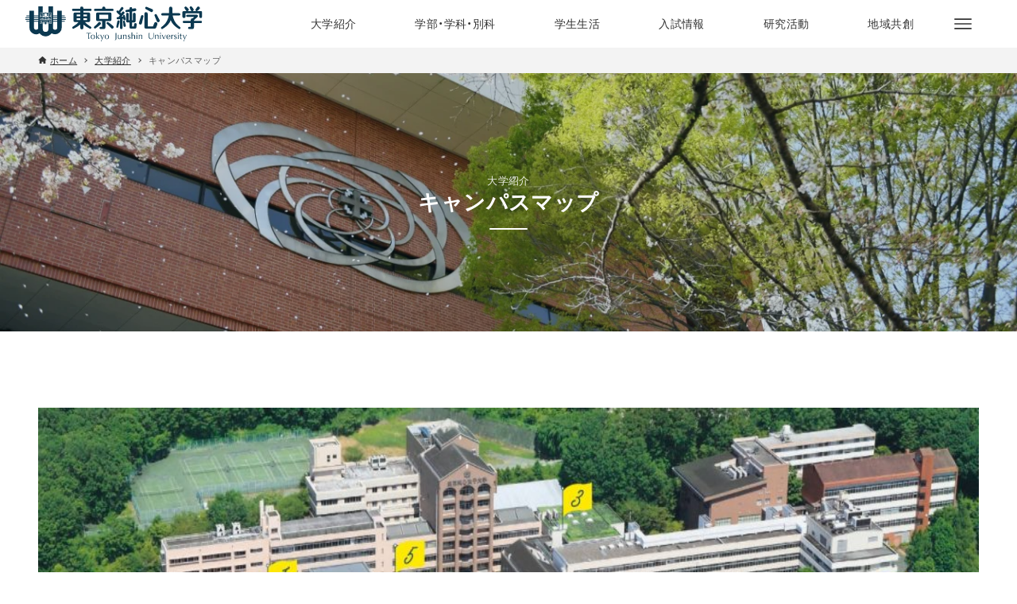

--- FILE ---
content_type: text/html
request_url: https://www.t-junshin.ac.jp/univ/col/campus-map.html
body_size: 24710
content:
<!DOCTYPE html>
<html lang="ja" data-loaded="false" data-scrolled="false" data-drawer="closed" data-drawer-move="right" data-sidebar="off" data-header-above="1">
<head>
<meta charset="utf-8">
<meta name="format-detection" content="telephone=no">
<meta http-equiv="X-UA-Compatible" content="IE=edge">
<meta name="viewport" content="width=device-width, viewport-fit=cover">
<title>キャンパスマップ | 東京純心大学</title>
<meta name="robots" content="max-image-preview:large">
<link rel="alternate" type="application/rss+xml" title="東京純心大学 &raquo; フィード" href="/univ/feed">
<link rel="alternate" type="application/rss+xml" title="東京純心大学 &raquo; コメントフィード" href="/univ/comments/feed">

<!-- SEO SIMPLE PACK 3.6.2 -->
<meta name="description" content="大学紹介キャンパスマップ 広大な敷地にある自然豊かな緑に囲まれたキャンパスは学生たちに人気！ 江角記念講堂 入学式や卒業式の式典の他、コンサートなど催し物の会場としても利用します。ステージ中央には、カナダのカサバン社のパイプオルガンがありま">
<meta name="keywords" content="東京純心大学,東京純心女子大学,キリスト教,カトリック,聖母マリア,看護学科,看護師国家試験受験資格,こども文化学科,保育士,幼稚園教諭,小学校教諭,幼児,児童,小学生,保育園,八王子市">
<link rel="canonical" href="/univ/col/campus-map.html">
<meta property="og:locale" content="ja_JP">
<meta property="og:type" content="article">
<meta property="og:image" content="/univ/wp-content/uploads/null_img.jpg">
<meta property="og:title" content="キャンパスマップ | 東京純心大学">
<meta property="og:description" content="大学紹介キャンパスマップ 広大な敷地にある自然豊かな緑に囲まれたキャンパスは学生たちに人気！ 江角記念講堂 入学式や卒業式の式典の他、コンサートなど催し物の会場としても利用します。ステージ中央には、カナダのカサバン社のパイプオルガンがありま">
<meta property="og:url" content="/univ/col/campus-map.html">
<meta property="og:site_name" content="東京純心大学">
<meta property="article:publisher" content="https://www.facebook.com/TokyoJunshinUniversity/">
<meta name="twitter:card" content="summary_large_image">
<!-- Google Analytics (gtag.js) -->
<script async src="https://www.googletagmanager.com/gtag/js?id=G-VD4F1BV75V"></script>
<script>window.dataLayer = window.dataLayer || [];
	function gtag(){dataLayer.push(arguments);}
	gtag("js", new Date());
	gtag("config", "G-VD4F1BV75V");</script>
	<!-- / SEO SIMPLE PACK -->

<link rel="stylesheet" id="wp-block-library-css" href="/univ/wp-includes/css/dist/block-library/style.min.css?ver=6.4.7" type="text/css" media="all">
<link rel="stylesheet" id="arkhe-main-style-css" href="/univ/wp-content/themes/arkhe/dist/css/main.css?ver=3.12.0" type="text/css" media="all">
<style id="arkhe-main-style-inline-css" type="text/css">:root{--ark-width--container:1360px;--ark-width--article:1360px;--ark-width--article--slim:800px;--ark-alignwide_ex_width:100px;--ark-color--main:#0b3850;--ark-color--text:#333333;--ark-color--link:#0d77d9;--ark-color--bg:#fff;--ark-color--gray:#ffffff;--ark-thumb_ratio:56.25%;--ark-color--header_bg:#fff;--ark-color--header_txt:#333;--ark-logo_size--sp:37px;--ark-logo_size--pc:44px;--ark-color--footer_bg:#fff;--ark-color--footer_txt:#333;}@media (max-width: 1564px ) {:root{--ark-alignwide_ex_width:0px}}@media (max-width: 1004px ) {:root{--ark-alignwide_ex_width:0px}}.p-topArea.c-filterLayer::before{background-color:#000;opacity:0.2}</style>
<link rel="stylesheet" id="arkhe-blocks-front-css" href="/univ/wp-content/plugins/arkhe-blocks-pro/dist/css/front.css?ver=2.28.0" type="text/css" media="all">
<style id="arkhe-blocks-front-inline-css" type="text/css">body{--arkb-marker-color:#ffdc40;--arkb-marker-start:1em;--arkb-marker-style:linear-gradient(transparent var(--arkb-marker-start), var(--arkb-marker-color) 0)}.has-arkb-secondary-color {color:#00a5c4 !important;}.has-arkb-secondary-background-color {background-color:#00a5c4 !important;}font-size: 1.5em!important; font-weight: 700!important; color: var(--ark-color--main)!important;</style>
<link rel="stylesheet" id="arkhe-blocks-accordion-style-css" href="/univ/wp-content/plugins/arkhe-blocks-pro/dist/gutenberg/blocks/accordion/index.css?ver=2.28.0" type="text/css" media="all">
<link rel="stylesheet" id="arkhe-blocks-blog-card-style-css" href="/univ/wp-content/plugins/arkhe-blocks-pro/dist/gutenberg/blocks/blog-card/index.css?ver=2.28.0" type="text/css" media="all">
<link rel="stylesheet" id="arkhe-blocks-box-links-style-css" href="/univ/wp-content/plugins/arkhe-blocks-pro/dist/gutenberg/blocks/box-links/index.css?ver=2.28.0" type="text/css" media="all">
<link rel="stylesheet" id="arkhe-blocks-button-style-css" href="/univ/wp-content/plugins/arkhe-blocks-pro/dist/gutenberg/blocks/button/index.css?ver=2.28.0" type="text/css" media="all">
<link rel="stylesheet" id="arkhe-blocks-columns-style-css" href="/univ/wp-content/plugins/arkhe-blocks-pro/dist/gutenberg/blocks/columns/index.css?ver=2.28.0" type="text/css" media="all">
<link rel="stylesheet" id="arkhe-blocks-container-style-css" href="/univ/wp-content/plugins/arkhe-blocks-pro/dist/gutenberg/blocks/container/index.css?ver=2.28.0" type="text/css" media="all">
<link rel="stylesheet" id="arkhe-blocks-faq-style-css" href="/univ/wp-content/plugins/arkhe-blocks-pro/dist/gutenberg/blocks/faq/index.css?ver=2.28.0" type="text/css" media="all">
<link rel="stylesheet" id="arkhe-blocks-dl-style-css" href="/univ/wp-content/plugins/arkhe-blocks-pro/dist/gutenberg/blocks/dl/index.css?ver=2.28.0" type="text/css" media="all">
<link rel="stylesheet" id="arkhe-blocks-icon-style-css" href="/univ/wp-content/plugins/arkhe-blocks-pro/dist/gutenberg/blocks/icon/index.css?ver=2.28.0" type="text/css" media="all">
<link rel="stylesheet" id="arkhe-blocks-notice-style-css" href="/univ/wp-content/plugins/arkhe-blocks-pro/dist/gutenberg/blocks/notice/index.css?ver=2.28.0" type="text/css" media="all">
<link rel="stylesheet" id="arkhe-blocks-section-style-css" href="/univ/wp-content/plugins/arkhe-blocks-pro/dist/gutenberg/blocks/section/index.css?ver=2.28.0" type="text/css" media="all">
<link rel="stylesheet" id="arkhe-blocks-section-heading-style-css" href="/univ/wp-content/plugins/arkhe-blocks-pro/dist/gutenberg/blocks/section-heading/index.css?ver=2.28.0" type="text/css" media="all">
<link rel="stylesheet" id="arkhe-blocks-step-style-css" href="/univ/wp-content/plugins/arkhe-blocks-pro/dist/gutenberg/blocks/step/index.css?ver=2.28.0" type="text/css" media="all">
<link rel="stylesheet" id="arkhe-blocks-tab-style-css" href="/univ/wp-content/plugins/arkhe-blocks-pro/dist/gutenberg/blocks/tab/index.css?ver=2.28.0" type="text/css" media="all">
<link rel="stylesheet" id="arkhe-blocks-timeline-style-css" href="/univ/wp-content/plugins/arkhe-blocks-pro/dist/gutenberg/blocks/timeline/index.css?ver=2.28.0" type="text/css" media="all">
<link rel="stylesheet" id="arkhe-blocks-toc-style-css" href="/univ/wp-content/plugins/arkhe-blocks-pro/dist/gutenberg/blocks/toc/index.css?ver=2.28.0" type="text/css" media="all">
<link rel="stylesheet" id="arkhe-blocks-slider-style-css" href="/univ/wp-content/plugins/arkhe-blocks-pro/dist/gutenberg/blocks/slider/index.css?ver=2.28.0" type="text/css" media="all">
<style id="xo-event-calendar-event-calendar-style-inline-css" type="text/css">.xo-event-calendar{font-family:Helvetica Neue,Helvetica,Hiragino Kaku Gothic ProN,Meiryo,MS PGothic,sans-serif;overflow:auto;position:relative}.xo-event-calendar td,.xo-event-calendar th{padding:0!important}.xo-event-calendar .calendar:nth-child(n+2) .month-next,.xo-event-calendar .calendar:nth-child(n+2) .month-prev{visibility:hidden}.xo-event-calendar table{background-color:transparent;border-collapse:separate;border-spacing:0;color:#333;margin:0;padding:0;table-layout:fixed;width:100%}.xo-event-calendar table caption,.xo-event-calendar table tbody,.xo-event-calendar table td,.xo-event-calendar table tfoot,.xo-event-calendar table th,.xo-event-calendar table thead,.xo-event-calendar table tr{background:transparent;border:0;margin:0;opacity:1;outline:0;padding:0;vertical-align:baseline}.xo-event-calendar table table tr{display:table-row}.xo-event-calendar table table td,.xo-event-calendar table table th{display:table-cell;padding:0}.xo-event-calendar table.xo-month{border:1px solid #ccc;border-right-width:0;margin:0 0 8px;padding:0}.xo-event-calendar table.xo-month td,.xo-event-calendar table.xo-month th{background-color:#fff;border:1px solid #ccc;padding:0}.xo-event-calendar table.xo-month caption{caption-side:top}.xo-event-calendar table.xo-month .month-header{display:flex;flex-flow:wrap;justify-content:center;margin:4px 0}.xo-event-calendar table.xo-month .month-header>span{flex-grow:1;text-align:center}.xo-event-calendar table.xo-month button{background-color:transparent;border:0;box-shadow:none;color:#333;cursor:pointer;margin:0;overflow:hidden;padding:0;text-shadow:none;width:38px}.xo-event-calendar table.xo-month button[disabled]{cursor:default;opacity:.3}.xo-event-calendar table.xo-month button>span{text-align:center;vertical-align:middle}.xo-event-calendar table.xo-month button span.nav-prev{border-bottom:2px solid #333;border-left:2px solid #333;display:inline-block;font-size:0;height:13px;transform:rotate(45deg);width:13px}.xo-event-calendar table.xo-month button span.nav-next{border-right:2px solid #333;border-top:2px solid #333;display:inline-block;font-size:0;height:13px;transform:rotate(45deg);width:13px}.xo-event-calendar table.xo-month button:hover span.nav-next,.xo-event-calendar table.xo-month button:hover span.nav-prev{border-width:3px}.xo-event-calendar table.xo-month>thead th{border-width:0 1px 0 0;color:#333;font-size:.9em;font-weight:700;padding:1px 0;text-align:center}.xo-event-calendar table.xo-month>thead th.sunday{color:#d00}.xo-event-calendar table.xo-month>thead th.saturday{color:#00d}.xo-event-calendar table.xo-month .month-week{border:0;overflow:hidden;padding:0;position:relative;width:100%}.xo-event-calendar table.xo-month .month-week table{border:0;margin:0;padding:0}.xo-event-calendar table.xo-month .month-dayname{border-width:1px 0 0 1px;bottom:0;left:0;position:absolute;right:0;top:0}.xo-event-calendar table.xo-month .month-dayname td{border-width:1px 1px 0 0;padding:0}.xo-event-calendar table.xo-month .month-dayname td div{border-width:1px 1px 0 0;font-size:100%;height:1000px;line-height:1.2em;padding:4px;text-align:right}.xo-event-calendar table.xo-month .month-dayname td div.other-month{opacity:.6}.xo-event-calendar table.xo-month .month-dayname td div.today{color:#00d;font-weight:700}.xo-event-calendar table.xo-month .month-dayname-space{height:1.5em;position:relative;top:0}.xo-event-calendar table.xo-month .month-event{background-color:transparent;position:relative;top:0}.xo-event-calendar table.xo-month .month-event td{background-color:transparent;border-width:0 1px 0 0;padding:0 1px 2px}.xo-event-calendar table.xo-month .month-event-space{background-color:transparent;height:1.5em}.xo-event-calendar table.xo-month .month-event-space td{border-width:0 1px 0 0}.xo-event-calendar table.xo-month .month-event tr,.xo-event-calendar table.xo-month .month-event-space tr{background-color:transparent}.xo-event-calendar table.xo-month .month-event-title{background-color:#ccc;border-radius:3px;color:#666;display:block;font-size:.8em;margin:1px;overflow:hidden;padding:0 4px;text-align:left;white-space:nowrap}.xo-event-calendar p.holiday-title{font-size:90%;margin:0;padding:2px 0;vertical-align:middle}.xo-event-calendar p.holiday-title span{border:1px solid #ccc;margin:0 6px 0 0;padding:0 0 0 18px}.xo-event-calendar .loading-animation{left:50%;margin:-20px 0 0 -20px;position:absolute;top:50%}@media(min-width:600px){.xo-event-calendar .calendars.columns-2{-moz-column-gap:15px;column-gap:15px;display:grid;grid-template-columns:repeat(2,1fr);row-gap:5px}.xo-event-calendar .calendars.columns-2 .month-next,.xo-event-calendar .calendars.columns-2 .month-prev{visibility:hidden}.xo-event-calendar .calendars.columns-2 .calendar:first-child .month-prev,.xo-event-calendar .calendars.columns-2 .calendar:nth-child(2) .month-next{visibility:visible}.xo-event-calendar .calendars.columns-3{-moz-column-gap:15px;column-gap:15px;display:grid;grid-template-columns:repeat(3,1fr);row-gap:5px}.xo-event-calendar .calendars.columns-3 .month-next,.xo-event-calendar .calendars.columns-3 .month-prev{visibility:hidden}.xo-event-calendar .calendars.columns-3 .calendar:first-child .month-prev,.xo-event-calendar .calendars.columns-3 .calendar:nth-child(3) .month-next{visibility:visible}.xo-event-calendar .calendars.columns-4{-moz-column-gap:15px;column-gap:15px;display:grid;grid-template-columns:repeat(4,1fr);row-gap:5px}.xo-event-calendar .calendars.columns-4 .month-next,.xo-event-calendar .calendars.columns-4 .month-prev{visibility:hidden}.xo-event-calendar .calendars.columns-4 .calendar:first-child .month-prev,.xo-event-calendar .calendars.columns-4 .calendar:nth-child(4) .month-next{visibility:visible}}.xo-event-calendar.xo-calendar-loading .xo-months{opacity:.5}.xo-event-calendar.xo-calendar-loading .loading-animation{animation:loadingCircRot .8s linear infinite;border:5px solid rgba(0,0,0,.2);border-radius:50%;border-top-color:#4285f4;height:40px;width:40px}@keyframes loadingCircRot{0%{transform:rotate(0deg)}to{transform:rotate(359deg)}}.xo-event-calendar.is-style-legacy table.xo-month .month-header>span{font-size:120%;line-height:28px}.xo-event-calendar.is-style-regular table.xo-month button:not(:hover):not(:active):not(.has-background){background-color:transparent;color:#333}.xo-event-calendar.is-style-regular table.xo-month button>span{text-align:center;vertical-align:middle}.xo-event-calendar.is-style-regular table.xo-month button>span:not(.dashicons){font-size:2em;overflow:hidden;text-indent:100%;white-space:nowrap}.xo-event-calendar.is-style-regular table.xo-month .month-next,.xo-event-calendar.is-style-regular table.xo-month .month-prev{height:2em;width:2em}.xo-event-calendar.is-style-regular table.xo-month .month-header{align-items:center;display:flex;justify-content:center;padding:.2em 0}.xo-event-calendar.is-style-regular table.xo-month .month-header .calendar-caption{flex-grow:1}.xo-event-calendar.is-style-regular table.xo-month .month-header>span{font-size:1.1em}.xo-event-calendar.is-style-regular table.xo-month>thead th{background:#fafafa;font-size:.8em}.xo-event-calendar.is-style-regular table.xo-month .month-dayname td div{font-size:1em;padding:.2em}.xo-event-calendar.is-style-regular table.xo-month .month-dayname td div.today{color:#339;font-weight:700}.xo-event-calendar.is-style-regular .holiday-titles{display:inline-flex;flex-wrap:wrap;gap:.25em 1em}.xo-event-calendar.is-style-regular p.holiday-title{font-size:.875em;margin:0 0 .5em}.xo-event-calendar.is-style-regular p.holiday-title span{margin:0 .25em 0 0;padding:0 0 0 1.25em}</style>
<style id="xo-event-calendar-simple-calendar-style-inline-css" type="text/css">.xo-simple-calendar{box-sizing:border-box;font-family:Helvetica Neue,Helvetica,Hiragino Kaku Gothic ProN,Meiryo,MS PGothic,sans-serif;margin:0;padding:0;position:relative}.xo-simple-calendar td,.xo-simple-calendar th{padding:0!important}.xo-simple-calendar .calendar:nth-child(n+2) .month-next,.xo-simple-calendar .calendar:nth-child(n+2) .month-prev{visibility:hidden}.xo-simple-calendar .calendar table.month{border:0;border-collapse:separate;border-spacing:1px;box-sizing:border-box;margin:0 0 .5em;min-width:auto;outline:0;padding:0;table-layout:fixed;width:100%}.xo-simple-calendar .calendar table.month caption,.xo-simple-calendar .calendar table.month tbody,.xo-simple-calendar .calendar table.month td,.xo-simple-calendar .calendar table.month tfoot,.xo-simple-calendar .calendar table.month th,.xo-simple-calendar .calendar table.month thead,.xo-simple-calendar .calendar table.month tr{background:transparent;border:0;margin:0;opacity:1;outline:0;padding:0;vertical-align:baseline}.xo-simple-calendar .calendar table.month caption{caption-side:top;font-size:1.1em}.xo-simple-calendar .calendar table.month .month-header{align-items:center;display:flex;justify-content:center;width:100%}.xo-simple-calendar .calendar table.month .month-header .month-title{flex-grow:1;font-size:1em;font-weight:400;letter-spacing:.1em;line-height:1em;padding:0;text-align:center}.xo-simple-calendar .calendar table.month .month-header button{background:none;background-color:transparent;border:0;font-size:1.4em;line-height:1.4em;margin:0;outline-offset:0;padding:0;width:1.4em}.xo-simple-calendar .calendar table.month .month-header button:not(:hover):not(:active):not(.has-background){background-color:transparent}.xo-simple-calendar .calendar table.month .month-header button:hover{opacity:.6}.xo-simple-calendar .calendar table.month .month-header button:disabled{cursor:auto;opacity:.3}.xo-simple-calendar .calendar table.month .month-header .month-next,.xo-simple-calendar .calendar table.month .month-header .month-prev{background-color:transparent;color:#333;cursor:pointer}.xo-simple-calendar .calendar table.month tr{background:transparent;border:0;outline:0}.xo-simple-calendar .calendar table.month td,.xo-simple-calendar .calendar table.month th{background:transparent;border:0;outline:0;text-align:center;vertical-align:middle;word-break:normal}.xo-simple-calendar .calendar table.month th{font-size:.8em;font-weight:700}.xo-simple-calendar .calendar table.month td{font-size:1em;font-weight:400}.xo-simple-calendar .calendar table.month .day.holiday{color:#333}.xo-simple-calendar .calendar table.month .day.other{opacity:.3}.xo-simple-calendar .calendar table.month .day>span{box-sizing:border-box;display:inline-block;padding:.2em;width:100%}.xo-simple-calendar .calendar table.month th>span{color:#333}.xo-simple-calendar .calendar table.month .day.sun>span,.xo-simple-calendar .calendar table.month th.sun>span{color:#ec0220}.xo-simple-calendar .calendar table.month .day.sat>span,.xo-simple-calendar .calendar table.month th.sat>span{color:#0069de}.xo-simple-calendar .calendars-footer{margin:.5em;padding:0}.xo-simple-calendar .calendars-footer ul.holiday-titles{border:0;display:inline-flex;flex-wrap:wrap;gap:.25em 1em;margin:0;outline:0;padding:0}.xo-simple-calendar .calendars-footer ul.holiday-titles li{border:0;list-style:none;margin:0;outline:0;padding:0}.xo-simple-calendar .calendars-footer ul.holiday-titles li:after,.xo-simple-calendar .calendars-footer ul.holiday-titles li:before{content:none}.xo-simple-calendar .calendars-footer ul.holiday-titles .mark{border-radius:50%;display:inline-block;height:1.2em;vertical-align:middle;width:1.2em}.xo-simple-calendar .calendars-footer ul.holiday-titles .title{font-size:.7em;vertical-align:middle}@media(min-width:600px){.xo-simple-calendar .calendars.columns-2{-moz-column-gap:15px;column-gap:15px;display:grid;grid-template-columns:repeat(2,1fr);row-gap:5px}.xo-simple-calendar .calendars.columns-2 .month-next,.xo-simple-calendar .calendars.columns-2 .month-prev{visibility:hidden}.xo-simple-calendar .calendars.columns-2 .calendar:first-child .month-prev,.xo-simple-calendar .calendars.columns-2 .calendar:nth-child(2) .month-next{visibility:visible}.xo-simple-calendar .calendars.columns-3{-moz-column-gap:15px;column-gap:15px;display:grid;grid-template-columns:repeat(3,1fr);row-gap:5px}.xo-simple-calendar .calendars.columns-3 .month-next,.xo-simple-calendar .calendars.columns-3 .month-prev{visibility:hidden}.xo-simple-calendar .calendars.columns-3 .calendar:first-child .month-prev,.xo-simple-calendar .calendars.columns-3 .calendar:nth-child(3) .month-next{visibility:visible}.xo-simple-calendar .calendars.columns-4{-moz-column-gap:15px;column-gap:15px;display:grid;grid-template-columns:repeat(4,1fr);row-gap:5px}.xo-simple-calendar .calendars.columns-4 .month-next,.xo-simple-calendar .calendars.columns-4 .month-prev{visibility:hidden}.xo-simple-calendar .calendars.columns-4 .calendar:first-child .month-prev,.xo-simple-calendar .calendars.columns-4 .calendar:nth-child(4) .month-next{visibility:visible}}.xo-simple-calendar .calendar-loading-animation{left:50%;margin:-20px 0 0 -20px;position:absolute;top:50%}.xo-simple-calendar.xo-calendar-loading .calendars{opacity:.3}.xo-simple-calendar.xo-calendar-loading .calendar-loading-animation{animation:SimpleCalendarLoadingCircRot .8s linear infinite;border:5px solid rgba(0,0,0,.2);border-radius:50%;border-top-color:#4285f4;height:40px;width:40px}@keyframes SimpleCalendarLoadingCircRot{0%{transform:rotate(0deg)}to{transform:rotate(359deg)}}.xo-simple-calendar.is-style-regular table.month{border-collapse:collapse;border-spacing:0}.xo-simple-calendar.is-style-regular table.month tr{border:0}.xo-simple-calendar.is-style-regular table.month .day>span{border-radius:50%;line-height:2em;padding:.1em;width:2.2em}.xo-simple-calendar.is-style-frame table.month{background:transparent;border-collapse:collapse;border-spacing:0}.xo-simple-calendar.is-style-frame table.month thead tr{background:#eee}.xo-simple-calendar.is-style-frame table.month tbody tr{background:#fff}.xo-simple-calendar.is-style-frame table.month td,.xo-simple-calendar.is-style-frame table.month th{border:1px solid #ccc}.xo-simple-calendar.is-style-frame .calendars-footer{margin:8px 0}.xo-simple-calendar.is-style-frame .calendars-footer ul.holiday-titles .mark{border:1px solid #ccc;border-radius:0}</style>
<style id="filebird-block-filebird-gallery-style-inline-css" type="text/css">ul.filebird-block-filebird-gallery{margin:auto!important;padding:0!important;width:100%}ul.filebird-block-filebird-gallery.layout-grid{display:grid;grid-gap:20px;align-items:stretch;grid-template-columns:repeat(var(--columns),1fr);justify-items:stretch}ul.filebird-block-filebird-gallery.layout-grid li img{border:1px solid #ccc;box-shadow:2px 2px 6px 0 rgba(0,0,0,.3);height:100%;max-width:100%;-o-object-fit:cover;object-fit:cover;width:100%}ul.filebird-block-filebird-gallery.layout-masonry{-moz-column-count:var(--columns);-moz-column-gap:var(--space);column-gap:var(--space);-moz-column-width:var(--min-width);columns:var(--min-width) var(--columns);display:block;overflow:auto}ul.filebird-block-filebird-gallery.layout-masonry li{margin-bottom:var(--space)}ul.filebird-block-filebird-gallery li{list-style:none}ul.filebird-block-filebird-gallery li figure{height:100%;margin:0;padding:0;position:relative;width:100%}ul.filebird-block-filebird-gallery li figure figcaption{background:linear-gradient(0deg,rgba(0,0,0,.7),rgba(0,0,0,.3) 70%,transparent);bottom:0;box-sizing:border-box;color:#fff;font-size:.8em;margin:0;max-height:100%;overflow:auto;padding:3em .77em .7em;position:absolute;text-align:center;width:100%;z-index:2}ul.filebird-block-filebird-gallery li figure figcaption a{color:inherit}</style>
<style id="global-styles-inline-css" type="text/css">body{--wp--preset--color--black: #000000;--wp--preset--color--cyan-bluish-gray: #abb8c3;--wp--preset--color--white: #ffffff;--wp--preset--color--pale-pink: #f78da7;--wp--preset--color--vivid-red: #cf2e2e;--wp--preset--color--luminous-vivid-orange: #ff6900;--wp--preset--color--luminous-vivid-amber: #fcb900;--wp--preset--color--light-green-cyan: #7bdcb5;--wp--preset--color--vivid-green-cyan: #00d084;--wp--preset--color--pale-cyan-blue: #8ed1fc;--wp--preset--color--vivid-cyan-blue: #0693e3;--wp--preset--color--vivid-purple: #9b51e0;--wp--preset--color--ark-main: var(--ark-color--main);--wp--preset--color--ark-text: var(--ark-color--text);--wp--preset--color--ark-link: var(--ark-color--link);--wp--preset--color--ark-bg: var(--ark-color--bg);--wp--preset--color--ark-gray: var(--ark-color--gray);--wp--preset--color--arkb-secondary: #00a5c4;--wp--preset--gradient--vivid-cyan-blue-to-vivid-purple: linear-gradient(135deg,rgba(6,147,227,1) 0%,rgb(155,81,224) 100%);--wp--preset--gradient--light-green-cyan-to-vivid-green-cyan: linear-gradient(135deg,rgb(122,220,180) 0%,rgb(0,208,130) 100%);--wp--preset--gradient--luminous-vivid-amber-to-luminous-vivid-orange: linear-gradient(135deg,rgba(252,185,0,1) 0%,rgba(255,105,0,1) 100%);--wp--preset--gradient--luminous-vivid-orange-to-vivid-red: linear-gradient(135deg,rgba(255,105,0,1) 0%,rgb(207,46,46) 100%);--wp--preset--gradient--very-light-gray-to-cyan-bluish-gray: linear-gradient(135deg,rgb(238,238,238) 0%,rgb(169,184,195) 100%);--wp--preset--gradient--cool-to-warm-spectrum: linear-gradient(135deg,rgb(74,234,220) 0%,rgb(151,120,209) 20%,rgb(207,42,186) 40%,rgb(238,44,130) 60%,rgb(251,105,98) 80%,rgb(254,248,76) 100%);--wp--preset--gradient--blush-light-purple: linear-gradient(135deg,rgb(255,206,236) 0%,rgb(152,150,240) 100%);--wp--preset--gradient--blush-bordeaux: linear-gradient(135deg,rgb(254,205,165) 0%,rgb(254,45,45) 50%,rgb(107,0,62) 100%);--wp--preset--gradient--luminous-dusk: linear-gradient(135deg,rgb(255,203,112) 0%,rgb(199,81,192) 50%,rgb(65,88,208) 100%);--wp--preset--gradient--pale-ocean: linear-gradient(135deg,rgb(255,245,203) 0%,rgb(182,227,212) 50%,rgb(51,167,181) 100%);--wp--preset--gradient--electric-grass: linear-gradient(135deg,rgb(202,248,128) 0%,rgb(113,206,126) 100%);--wp--preset--gradient--midnight: linear-gradient(135deg,rgb(2,3,129) 0%,rgb(40,116,252) 100%);--wp--preset--font-size--small: .9rem;--wp--preset--font-size--medium: 20px;--wp--preset--font-size--large: 1.25rem;--wp--preset--font-size--x-large: 42px;--wp--preset--font-size--xsmall: .75rem;--wp--preset--font-size--normal: 1rem;--wp--preset--font-size--xlarge: 1.5rem;--wp--preset--font-size--xxlarge: 2rem;--wp--preset--font-size--huge: 2.75rem;--wp--preset--spacing--20: 0.44rem;--wp--preset--spacing--30: 0.67rem;--wp--preset--spacing--40: 1rem;--wp--preset--spacing--50: 1.5rem;--wp--preset--spacing--60: 2.25rem;--wp--preset--spacing--70: 3.38rem;--wp--preset--spacing--80: 5.06rem;--wp--preset--shadow--natural: 6px 6px 9px rgba(0, 0, 0, 0.2);--wp--preset--shadow--deep: 12px 12px 50px rgba(0, 0, 0, 0.4);--wp--preset--shadow--sharp: 6px 6px 0px rgba(0, 0, 0, 0.2);--wp--preset--shadow--outlined: 6px 6px 0px -3px rgba(255, 255, 255, 1), 6px 6px rgba(0, 0, 0, 1);--wp--preset--shadow--crisp: 6px 6px 0px rgba(0, 0, 0, 1);}:where(.is-layout-flex){gap: 0.5em;}:where(.is-layout-grid){gap: 0.5em;}body .is-layout-flow > .alignleft{float: left;margin-inline-start: 0;margin-inline-end: 2em;}body .is-layout-flow > .alignright{float: right;margin-inline-start: 2em;margin-inline-end: 0;}body .is-layout-flow > .aligncenter{margin-left: auto !important;margin-right: auto !important;}body .is-layout-constrained > .alignleft{float: left;margin-inline-start: 0;margin-inline-end: 2em;}body .is-layout-constrained > .alignright{float: right;margin-inline-start: 2em;margin-inline-end: 0;}body .is-layout-constrained > .aligncenter{margin-left: auto !important;margin-right: auto !important;}body .is-layout-constrained > :where(:not(.alignleft):not(.alignright):not(.alignfull)){max-width: var(--wp--style--global--content-size);margin-left: auto !important;margin-right: auto !important;}body .is-layout-constrained > .alignwide{max-width: var(--wp--style--global--wide-size);}body .is-layout-flex{display: flex;}body .is-layout-flex{flex-wrap: wrap;align-items: center;}body .is-layout-flex > *{margin: 0;}body .is-layout-grid{display: grid;}body .is-layout-grid > *{margin: 0;}:where(.wp-block-columns.is-layout-flex){gap: 2em;}:where(.wp-block-columns.is-layout-grid){gap: 2em;}:where(.wp-block-post-template.is-layout-flex){gap: 1.25em;}:where(.wp-block-post-template.is-layout-grid){gap: 1.25em;}.has-black-color{color: var(--wp--preset--color--black) !important;}.has-cyan-bluish-gray-color{color: var(--wp--preset--color--cyan-bluish-gray) !important;}.has-white-color{color: var(--wp--preset--color--white) !important;}.has-pale-pink-color{color: var(--wp--preset--color--pale-pink) !important;}.has-vivid-red-color{color: var(--wp--preset--color--vivid-red) !important;}.has-luminous-vivid-orange-color{color: var(--wp--preset--color--luminous-vivid-orange) !important;}.has-luminous-vivid-amber-color{color: var(--wp--preset--color--luminous-vivid-amber) !important;}.has-light-green-cyan-color{color: var(--wp--preset--color--light-green-cyan) !important;}.has-vivid-green-cyan-color{color: var(--wp--preset--color--vivid-green-cyan) !important;}.has-pale-cyan-blue-color{color: var(--wp--preset--color--pale-cyan-blue) !important;}.has-vivid-cyan-blue-color{color: var(--wp--preset--color--vivid-cyan-blue) !important;}.has-vivid-purple-color{color: var(--wp--preset--color--vivid-purple) !important;}.has-black-background-color{background-color: var(--wp--preset--color--black) !important;}.has-cyan-bluish-gray-background-color{background-color: var(--wp--preset--color--cyan-bluish-gray) !important;}.has-white-background-color{background-color: var(--wp--preset--color--white) !important;}.has-pale-pink-background-color{background-color: var(--wp--preset--color--pale-pink) !important;}.has-vivid-red-background-color{background-color: var(--wp--preset--color--vivid-red) !important;}.has-luminous-vivid-orange-background-color{background-color: var(--wp--preset--color--luminous-vivid-orange) !important;}.has-luminous-vivid-amber-background-color{background-color: var(--wp--preset--color--luminous-vivid-amber) !important;}.has-light-green-cyan-background-color{background-color: var(--wp--preset--color--light-green-cyan) !important;}.has-vivid-green-cyan-background-color{background-color: var(--wp--preset--color--vivid-green-cyan) !important;}.has-pale-cyan-blue-background-color{background-color: var(--wp--preset--color--pale-cyan-blue) !important;}.has-vivid-cyan-blue-background-color{background-color: var(--wp--preset--color--vivid-cyan-blue) !important;}.has-vivid-purple-background-color{background-color: var(--wp--preset--color--vivid-purple) !important;}.has-black-border-color{border-color: var(--wp--preset--color--black) !important;}.has-cyan-bluish-gray-border-color{border-color: var(--wp--preset--color--cyan-bluish-gray) !important;}.has-white-border-color{border-color: var(--wp--preset--color--white) !important;}.has-pale-pink-border-color{border-color: var(--wp--preset--color--pale-pink) !important;}.has-vivid-red-border-color{border-color: var(--wp--preset--color--vivid-red) !important;}.has-luminous-vivid-orange-border-color{border-color: var(--wp--preset--color--luminous-vivid-orange) !important;}.has-luminous-vivid-amber-border-color{border-color: var(--wp--preset--color--luminous-vivid-amber) !important;}.has-light-green-cyan-border-color{border-color: var(--wp--preset--color--light-green-cyan) !important;}.has-vivid-green-cyan-border-color{border-color: var(--wp--preset--color--vivid-green-cyan) !important;}.has-pale-cyan-blue-border-color{border-color: var(--wp--preset--color--pale-cyan-blue) !important;}.has-vivid-cyan-blue-border-color{border-color: var(--wp--preset--color--vivid-cyan-blue) !important;}.has-vivid-purple-border-color{border-color: var(--wp--preset--color--vivid-purple) !important;}.has-vivid-cyan-blue-to-vivid-purple-gradient-background{background: var(--wp--preset--gradient--vivid-cyan-blue-to-vivid-purple) !important;}.has-light-green-cyan-to-vivid-green-cyan-gradient-background{background: var(--wp--preset--gradient--light-green-cyan-to-vivid-green-cyan) !important;}.has-luminous-vivid-amber-to-luminous-vivid-orange-gradient-background{background: var(--wp--preset--gradient--luminous-vivid-amber-to-luminous-vivid-orange) !important;}.has-luminous-vivid-orange-to-vivid-red-gradient-background{background: var(--wp--preset--gradient--luminous-vivid-orange-to-vivid-red) !important;}.has-very-light-gray-to-cyan-bluish-gray-gradient-background{background: var(--wp--preset--gradient--very-light-gray-to-cyan-bluish-gray) !important;}.has-cool-to-warm-spectrum-gradient-background{background: var(--wp--preset--gradient--cool-to-warm-spectrum) !important;}.has-blush-light-purple-gradient-background{background: var(--wp--preset--gradient--blush-light-purple) !important;}.has-blush-bordeaux-gradient-background{background: var(--wp--preset--gradient--blush-bordeaux) !important;}.has-luminous-dusk-gradient-background{background: var(--wp--preset--gradient--luminous-dusk) !important;}.has-pale-ocean-gradient-background{background: var(--wp--preset--gradient--pale-ocean) !important;}.has-electric-grass-gradient-background{background: var(--wp--preset--gradient--electric-grass) !important;}.has-midnight-gradient-background{background: var(--wp--preset--gradient--midnight) !important;}.has-small-font-size{font-size: var(--wp--preset--font-size--small) !important;}.has-medium-font-size{font-size: var(--wp--preset--font-size--medium) !important;}.has-large-font-size{font-size: var(--wp--preset--font-size--large) !important;}.has-x-large-font-size{font-size: var(--wp--preset--font-size--x-large) !important;}
.wp-block-navigation a:where(:not(.wp-element-button)){color: inherit;}
:where(.wp-block-post-template.is-layout-flex){gap: 1.25em;}:where(.wp-block-post-template.is-layout-grid){gap: 1.25em;}
:where(.wp-block-columns.is-layout-flex){gap: 2em;}:where(.wp-block-columns.is-layout-grid){gap: 2em;}
.wp-block-pullquote{font-size: 1.5em;line-height: 1.6;}</style>
<link rel="stylesheet" id="flexible-table-block-css" href="/univ/wp-content/plugins/flexible-table-block/build/style-index.css?ver=1719617370" type="text/css" media="all">
<style id="flexible-table-block-inline-css" type="text/css">.wp-block-flexible-table-block-table.wp-block-flexible-table-block-table>table{width:100%;max-width:100%;border-collapse:collapse;}.wp-block-flexible-table-block-table.wp-block-flexible-table-block-table.is-style-stripes tbody tr:nth-child(odd) th{background-color:#f0f0f1;}.wp-block-flexible-table-block-table.wp-block-flexible-table-block-table.is-style-stripes tbody tr:nth-child(odd) td{background-color:#f0f0f1;}.wp-block-flexible-table-block-table.wp-block-flexible-table-block-table.is-style-stripes tbody tr:nth-child(even) th{background-color:#ffffff;}.wp-block-flexible-table-block-table.wp-block-flexible-table-block-table.is-style-stripes tbody tr:nth-child(even) td{background-color:#ffffff;}.wp-block-flexible-table-block-table.wp-block-flexible-table-block-table>table tr th,.wp-block-flexible-table-block-table.wp-block-flexible-table-block-table>table tr td{padding:0.2em;border-width:0;border-style:solid;border-color:var(--ark-color--bg);text-align:left;vertical-align:top;}.wp-block-flexible-table-block-table.wp-block-flexible-table-block-table>table tr td{background-color:#ffffff;}@media screen and (min-width:769px){.wp-block-flexible-table-block-table.is-scroll-on-pc{overflow-x:scroll;}.wp-block-flexible-table-block-table.is-scroll-on-pc table{max-width:none;align-self:self-start;}}@media screen and (max-width:768px){.wp-block-flexible-table-block-table.is-scroll-on-mobile{overflow-x:scroll;}.wp-block-flexible-table-block-table.is-scroll-on-mobile table{max-width:none;align-self:self-start;}.wp-block-flexible-table-block-table table.is-stacked-on-mobile th,.wp-block-flexible-table-block-table table.is-stacked-on-mobile td{width:100%!important;display:block;}}</style>
<link rel="stylesheet" id="xo-event-calendar-css" href="/univ/wp-content/plugins/xo-event-calendar/css/xo-event-calendar.css?ver=3.2.10" type="text/css" media="all">
<link rel="stylesheet" id="arkhe-child-style-css" href="/univ/wp-content/themes/arkhe_child/style.css?ver=2022081144613" type="text/css" media="all">
<link rel="stylesheet" id="arkhe-toolkit-front-css" href="/univ/wp-content/plugins/arkhe-toolkit/dist/css/front.css?ver=1.11.1" type="text/css" media="all">
<link rel="https://api.w.org/" href="/univ/wp-json/">
<link rel="alternate" type="application/json" href="/univ/wp-json/wp/v2/pages/1340">
<link rel="EditURI" type="application/rsd+xml" title="RSD" href="/univ/xmlrpc.php?rsd">
<link rel="shortlink" href="/univ/?p=1340">
<link rel="alternate" type="application/json+oembed" href="/univ/wp-json/oembed/1.0/embed?url=%2Funiv%2Fcol%2Fcampus-map.html">
<link rel="alternate" type="text/xml+oembed" href="/univ/wp-json/oembed/1.0/embed?url=%2Funiv%2Fcol%2Fcampus-map.html#038;format=xml">
<!-- Arkhe Toolkit : @setting/head -->
<!-- Google tag (gtag.js) -->
<script async src="https://www.googletagmanager.com/gtag/js?id=G-VD4F1BV75V"></script>
<script>window.dataLayer = window.dataLayer || [];
  function gtag(){dataLayer.push(arguments);}
  gtag('js', new Date());

  gtag('config', 'G-VD4F1BV75V');</script>
<link rel="preconnect" href="https://fonts.googleapis.com/">
<link rel="preconnect" href="https://fonts.gstatic.com/" crossorigin>
<link href="https://fonts.googleapis.com/css2?family=Noto+Sans+JP&display=swap" rel="stylesheet">
<link rel="stylesheet" href="https://cdn.jsdelivr.net/npm/yakuhanjp@3.4.1/dist/css/yakuhanjp.min.css">
<!-- / Arkhe Toolkit -->

<!-- Arkhe CSS Editor -->
<style id="arkhe-css-editor--front">body{font-family: YakuHanJP,'Avenir','Helvetica Neue','Helvetica','Arial', 'ヒラギノ角ゴ Pro W3', 'Hiragino Kaku Gothic Pro','メイリオ', 'Meiryo', '游ゴシック', 'Yu Gothic', 'ＭＳ Ｐゴシック', sans-serif}.l-header__logo{margin-left: -1rem}.c-headLogo__img{transition: all .3s ease-in-out}h1,h3,h4,h5,h6{}.disable{color: #999}.p-postList.-type-simple .p-postList__link:hover{background-color: rgba(255, 255, 255, 0.1);opacity: 0.9}.c-pageTitle__main{font-size: 1.5rem;padding-bottom: 20px}.c-pageTitle__main:before{content: "";position: absolute;bottom: 0;left: 0;width: 60px;height: 2px;background-color: #0B3850}h2{font-size: 1.7em}.p-page__content h3{border-bottom:2px solid #479ccc;padding-bottom: 10px}p{text-align: justify}small.arkb-small{line-height: 1.2}.p-topArea.-noimg{background: #999}.l-container{margin: 0 auto}.l-content__body{margin: 0 auto 6rem}.p-breadcrumb{margin: 0 auto 3rem;background-color: #f3f3f3}.c-gnav>.menu-item, .c-gnav>.menu-item>a{margin-left: 10px}.c-gnav>.menu-item, .c-gnav>.menu-item>a:last-child{margin-right: 30px}.c-gnav>.menu-item>a::after{position: absolute;left: 0;content: '';width: 100%;height: 2px;background: #00A5C4;bottom: 10px;transform: scale(0, 1);transform-origin: left top;transition: transform 0.3s}.c-gnav>.menu-item>a:hover::after{transform: scale(1, 1);}.p-drawerUnderlayer{background: rgba(9,64,90,0.92)!important}.wp-block-image.is-style-rounded img{border-radius: 20px}.swiper-horizontal>.swiper-pagination-bullets, .swiper-pagination-bullets.swiper-pagination-horizontal, .swiper-pagination-custom, .swiper-pagination-fraction{display: none}.arkp-gnSlider02{--arkp--media--aspect-ratio: 50%}.arkp-gnSlider02 .arkb-absLayer{padding-top: var(--arkp--media--aspect-ratio)}.arkp-gnSlider02 .ark-block-slider__body{padding-top: var(--arkp--media--aspect-ratio)}.arkp-gnSlider02 .ark-block-slider__bodyInner{background: #fff}.arkp-gnSlider02 .ark-block-slider__img{position: absolute;top: 0;left: 0}.arkp-gnSlider02 .arkp-gnSlider02__heading{font-size: 1.375rem}.arkp-gnSlider02 .arkp-gnSlider02__txt{font-size: .875rem;margin-top: 0.5rem;line-height: 1.5}.arkp-gnSlider02 .swiper-pagination.swiper-pagination-bullets.swiper-pagination-horizontal{position: relative;bottom: 0;margin-top: 0.5rem}.arkp-gnSlider02.-hasShadow .ark-block-slider__slide{box-shadow: var(--arkb-shadow--s)}.arkp-scMV05 .ark-block-heading__main{font-size: min(100px, 12vw);line-height: 1.1;font-weight: bold}.arkp-scMV05 .ark-block-heading__sub{font-size: min(32px, 3.4vw);margin-top: 1em}.arkp-scMV05 .ark-block-section__bodyInner{position: static !important}.arkp-elScrollDown02.-rightBottom{position: absolute !important;bottom: 0;right: min(2rem, 2vw)}.arkp-elScrollDown02{--arkp--color: currentColor;--arkp--height: min(120px, 20vw);line-height: 1;text-transform: uppercase;writing-mode: vertical-rl}.arkp-elScrollDown02 a{display: inline-block;font-size: min(.75rem, 2.5vw);color: var(--arkp--color);padding: 1em 1em calc(var(--arkp--height) + 1em);text-decoration: none;letter-spacing: .2em}.arkp-elScrollDown02 a::after{position: absolute;display: block;content: "";inset: 0;top: auto;margin: auto;background: var(--arkp--color);width: 1px;height: var(--arkp--height);opacity: 0.25;z-index: 2;animation: arkp-elScrollDown-line 2.5s cubic-bezier(1, 0, 0, 1) infinite}@keyframes arkp-elScrollDown-line{0%{transform: scale(1, 0);transform-origin: 0 0;}35%{transform: scale(1, 1);transform-origin: 0 0;}35.1%{transform: scale(1, 1);transform-origin: 0 100%;}70%, 100%{transform: scale(1, 0);transform-origin: 0 100%;}}.arkp-gnBoxLink06{--arkp--item--bdr: none;--arkp--item--bgc: #f3f3f3}.arkp-gnBoxLink06 .ark-block-boxLink{box-shadow: none}.arkp-gnBoxLink06 .arkb-boxLink__inner{border: var(--arkp--item--bdr);background: var(--arkp--item--bgc)}.arkp-gnBoxLink06 .arkb-boxLink__body{margin-left: .25rem;padding-right: 2.25rem}.arkp-gnBoxLink06 .arkb-boxLink__body::after{position: absolute;display: block;content: "";top: 50%;right: 1.25rem;border-top: 1px solid var(--ark-color_main);border-right: 1px solid var(--ark-color_main);width: 0.5rem;height: 0.5rem;opacity: 0.5;transform: rotate(45deg) translateY(-50%)}.arkp-gnBoxLink06 .arkb-boxLink__content{font-size: 0.8em;margin-top: 0;line-height: 1.5}.arkp-gnBoxLink06 .arkb-boxLink__body::after{display: none}.arkb-boxLink__more{display: none}.arkp-gnBoxLink03{--arkp--item--aspect-ratio: var(--ark-thumb_ratio)}.arkp-gnBoxLink03.ark-block-boxLinks .ark-block-boxLink.arkb-columns__item{width: var(--arkb-box-width);margin: 0}.arkp-gnBoxLink03.ark-block-boxLinks .arkb-boxLink__inner{display: flex;height: 0;padding-top: var(--arkp--item--aspect-ratio)}.arkp-gnBoxLink03.ark-block-boxLinks .arkb-boxLink__body{position: absolute;top: 0;left: 0;bottom: 0;right: 0;align-items: center;justify-content: center}.arkp-gnBoxLink03.ark-block-boxLinks .arkb-boxLink__title{font-size: 2rem;font-weight: bold}.arkp-gnBoxLink03.ark-block-boxLinks .arkb-boxLink__more{justify-content: center;width: 180px;margin: 1rem auto 0;padding: 1rem;font-size: .875rem;border: 1px solid currentColor}.arkp-gnRichClmn07{--arkp--img--aspect-ratio: 50%;box-shadow: var(--arkb-shadow--s)}.arkp-gnRichClmn07:not(.wp-block) .wp-block-image{width: 100%;height: 100%;padding-top: var(--arkp--img--aspect-ratio);position: relative;overflow: hidden}.arkp-gnRichClmn07 .wp-block-image img{position: absolute;top: 0;left: 0;width: 100%;height: 100%;object-fit: cover}.arkp-gnRichClmn07 .arkp-gnRichClmn07__txt{font-size: .875rem}.arkp-gnRichClmn07 .wp-block-buttons{margin-top: 1.5rem}.gmap iframe{width: 100%;}thead td, thead th{background-color: #0b385080}.wp-block-table td:first-child{white-space:nowrap}.ark-block-faq__q:before{background-color: #09405A}.xo-event-calendar table.xo-month .month-header{margin:0!important}.footer_link,.w-before-footer a{color:#fff;text-decoration: none}.sitemap_link{color:#fff;font-size: 0.9rem;font-weight: normal;padding: 0.2rem 0.2rem}.sitemap_link:hover{background-color: rgba(255, 255, 255, 0.1);opacity: 0.9}.ark-block-buttons[data-orientation=horizontal].footer_link{font-size:0.9rem!important}.arkp-scFooter04 .ark-block-column:last-of-type{display: flex;flex-direction: column;align-items: center;width: calc(100% - var(--arkb-gap--x))}.arkp-scFooter04 .arkp-scFooter04__siteLogo a{display: flex;justify-content: flex-start}.arkp-scFooter04 .arkp-scFooter04__siteDesc{font-size: .875rem}.arkp-scFooter04 .arkp-scFooter04__subHeading{font-size: 1rem;font-weight: bold;border-bottom: 1px solid currentColor;padding-bottom: .75rem;line-height: 1.3}.arkp-scFooter04 .ark-block-pageList .p-postList.-type-simple{border-top: none}.arkp-scFooter04 .ark-block-pageList .p-postList.-type-simple .p-postList__link{border-bottom: none;padding: 0.2rem 0.2rem}.arkp-scFooter04 .ark-block-pageList .p-postList.-type-simple .p-postList__title{font-size: 0.9rem;font-weight: normal}.arkp-scFooter04 .ark-block-pageList .p-postList.-type-simple .p-postList__excerpt{display: none}@media (max-width: 600px){h3{font-size: 1.4em}.c-pageTitle__main{font-size: 1.6rem}.wp-block-media-text{--ark-mediatext--space: 1rem 0}.wp-block-table.u-only-sp td:first-child{background-color: #0b385080;color: #fff}}</style>
<style id="arkhe-css-editor--meta">.p-breadcrumb{margin: 0 auto;}</style>
<!-- / Arkhe CSS Editor -->
<link rel="icon" href="/univ/wp-content/uploads/cropped-favicon-32x32.png" sizes="32x32">
<link rel="icon" href="/univ/wp-content/uploads/cropped-favicon-192x192.png" sizes="192x192">
<link rel="apple-touch-icon" href="/univ/wp-content/uploads/cropped-favicon-180x180.png">
<meta name="msapplication-TileImage" content="/univ/wp-content/uploads/cropped-favicon-270x270.png">
</head>
<body class="page-template-default page page-id-1340 page-child parent-pageid-25 wp-custom-logo">
<a class="skip-link screen-reader-text" href="#main_content">コンテンツへスキップ</a><!-- Start: #wrapper -->
<div id="wrapper" class="l-wrapper">
<header id="header" class="l-header" data-logo="left" data-btns="rr-rl" data-has-drawer="both" data-has-search="" data-pcfix="1" data-spfix="1">
		<div class="l-header__body l-container">
		<div class="l-header__drawerBtn">
	<button class="c-iconBtn -menuBtn u-flex--c" data-onclick="toggleMenu" aria-label="メニューボタン">
		<div class="c-iconBtn__icon">
			<svg version="1.1" xmlns="http://www.w3.org/2000/svg" class="arkhe-svg-menu __open" width="1em" height="1em" viewbox="0 0 40 40" role="img" aria-hidden="true" focusable="false"><path d="M37.8 21.4h-35.6c-0.1 0-0.2-0.1-0.2-0.2v-2.4c0-0.1 0.1-0.2 0.2-0.2h35.6c0.1 0 0.2 0.1 0.2 0.2v2.4c0 0.1-0.1 0.2-0.2 0.2z"></path><path d="M37.8 11.7h-35.6c-0.1 0-0.2-0.1-0.2-0.2v-2.4c0-0.1 0.1-0.2 0.2-0.2h35.6c0.1 0 0.2 0.1 0.2 0.2v2.4c0 0.2-0.1 0.2-0.2 0.2z"></path><path d="M37.8 31.1h-35.6c-0.1 0-0.2-0.1-0.2-0.2v-2.4c0-0.1 0.1-0.2 0.2-0.2h35.6c0.1 0 0.2 0.1 0.2 0.2v2.4c0 0.1-0.1 0.2-0.2 0.2z"></path></svg>			<svg version="1.1" xmlns="http://www.w3.org/2000/svg" class="arkhe-svg-close __close" width="1em" height="1em" viewbox="0 0 40 40" role="img" aria-hidden="true" focusable="false"><path d="M33 35l-28-28c-0.1-0.1-0.1-0.2 0-0.3l1.7-1.7c0.1-0.1 0.2-0.1 0.3 0l28 28c0.1 0.1 0.1 0.2 0 0.3l-1.7 1.7c-0.1 0.1-0.2 0.1-0.3 0z"></path><path d="M35 7l-28 28c-0.1 0.1-0.2 0.1-0.3 0l-1.7-1.7c-0.1-0.1-0.1-0.2 0-0.3l28-28c0.1-0.1 0.2-0.1 0.3 0l1.7 1.7c0.1 0.1 0.1 0.2 0 0.3z"></path></svg>		</div>
			</button>
</div>
		<div class="l-header__left">
					</div>
		<div class="l-header__center">
			<div class="l-header__logo has-image"><a href="/univ/" class="c-headLogo" rel="home"><img width="203" height="40" src="/univ/wp-content/uploads/logo_navy.svg" alt="東京純心大学" class="c-headLogo__img" sizes="(max-width: 999px) 50vw, 800px" decoding="async" loading="eager"></a></div>		</div>
		<div class="l-header__right">
			<nav id="gnav" class="c-gnavWrap">
	<ul class="c-gnav">
		<li id="258" class="menu-item menu-item-type-post_type menu-item-object-page current-page-ancestor current-menu-ancestor current-menu-parent current-page-parent current_page_parent current_page_ancestor menu-item-has-children menu-item-258 c-gnav__li">
<a href="/univ/col.html" class="c-gnav__a"><span class="__mainText">大学紹介</span></a><ul class="sub-menu c-gnav__depth1">
<li id="1085" class="menu-item menu-item-type-post_type menu-item-object-page menu-item-1085"><a href="/univ/col/president.html" class="c-gnav__a"><span class="__mainText">学長室</span></a></li>
<li id="1086" class="menu-item menu-item-type-post_type menu-item-object-page menu-item-1086"><a href="/univ/col/about.html" class="c-gnav__a"><span class="__mainText">建学の精神</span></a></li>
<li id="1088" class="menu-item menu-item-type-post_type menu-item-object-page menu-item-1088"><a href="/univ/col/history.html" class="c-gnav__a"><span class="__mainText">沿革</span></a></li>
<li id="1087" class="menu-item menu-item-type-post_type menu-item-object-page menu-item-1087"><a href="/univ/col/idea.html" class="c-gnav__a"><span class="__mainText">教育理念・教育目的</span></a></li>
<li id="1082" class="menu-item menu-item-type-post_type menu-item-object-page menu-item-1082"><a href="/univ/col/qualification.html" class="c-gnav__a"><span class="__mainText">取得できる免許・資格</span></a></li>
<li id="1084" class="menu-item menu-item-type-post_type menu-item-object-page menu-item-1084"><a href="/univ/col/staff.html" class="c-gnav__a"><span class="__mainText">教員の活動</span></a></li>
<li id="1067" class="menu-item menu-item-type-post_type menu-item-object-page menu-item-1067"><a href="/univ/col/summary.html" class="c-gnav__a"><span class="__mainText">情報公開</span></a></li>
<li id="2803" class="menu-item menu-item-type-post_type menu-item-object-page current-menu-item page_item page-item-1340 current_page_item menu-item-2803"><a href="/univ/col/campus-map.html" aria-current="page" class="c-gnav__a"><span class="__mainText">キャンパスマップ</span></a></li>
<li id="1058" class="menu-item menu-item-type-post_type menu-item-object-page menu-item-1058"><a href="/univ/col/alu.html" class="c-gnav__a"><span class="__mainText">卒業生の方へ</span></a></li>
<li id="1090" class="menu-item menu-item-type-post_type menu-item-object-page menu-item-1090"><a href="/univ/col/recruit.html" class="c-gnav__a"><span class="__mainText">採用情報</span></a></li>
</ul>
</li>
<li id="874" class="menu-item menu-item-type-post_type menu-item-object-page menu-item-has-children menu-item-874 c-gnav__li">
<a href="/univ/dep.html" class="c-gnav__a"><span class="__mainText">学部・学科・別科</span></a><ul class="sub-menu c-gnav__depth1">
<li id="796" class="menu-item menu-item-type-post_type menu-item-object-page menu-item-796"><a href="/univ/dep07.html" class="c-gnav__a"><span class="__mainText">看護学部 看護学科</span></a></li>
<li id="1051" class="menu-item menu-item-type-post_type menu-item-object-page menu-item-1051"><a href="/univ/dep02.html" class="c-gnav__a"><span class="__mainText">現代文化学部 こども文化学科</span></a></li>
<li id="11857" class="menu-item menu-item-type-post_type menu-item-object-page menu-item-11857"><a href="/univ/midwife.html" class="c-gnav__a"><span class="__mainText">別科助産専攻</span></a></li>
</ul>
</li>
<li id="255" class="menu-item menu-item-type-post_type menu-item-object-page menu-item-has-children menu-item-255 c-gnav__li">
<a href="/univ/cur.html" class="c-gnav__a"><span class="__mainText">学生生活</span></a><ul class="sub-menu c-gnav__depth1">
<li id="3587" class="menu-item menu-item-type-custom menu-item-object-custom menu-item-3587"><a target="_blank" rel="noopener" href="https://blue3.jp/junshinBlue/index.aspx" class="c-gnav__a"><span class="__mainText">ポータルサイト（blue）</span></a></li>
<li id="1070" class="menu-item menu-item-type-post_type menu-item-object-page menu-item-1070"><a href="/univ/cur/certificate.html" class="c-gnav__a"><span class="__mainText">証明書の発行</span></a></li>
<li id="1071" class="menu-item menu-item-type-post_type menu-item-object-page menu-item-1071"><a href="/univ/cur/troubled.html" class="c-gnav__a"><span class="__mainText">学生生活Q&#038;A</span></a></li>
<li id="1072" class="menu-item menu-item-type-post_type menu-item-object-page menu-item-1072"><a href="/univ/cur/club.html" class="c-gnav__a"><span class="__mainText">クラブ・サークル</span></a></li>
<li id="1083" class="menu-item menu-item-type-post_type menu-item-object-page menu-item-1083"><a href="/univ/cur/event.html" class="c-gnav__a"><span class="__mainText">大学行事</span></a></li>
<li id="1320" class="menu-item menu-item-type-post_type menu-item-object-page menu-item-1320"><a href="/univ/cur/curriculum.html" class="c-gnav__a"><span class="__mainText">授業科目</span></a></li>
<li id="1321" class="menu-item menu-item-type-post_type menu-item-object-page menu-item-1321"><a href="/univ/cur/handbook.html" class="c-gnav__a"><span class="__mainText">学生生活ハンドブック</span></a></li>
<li id="1069" class="menu-item menu-item-type-post_type menu-item-object-page menu-item-1069"><a href="/univ/cur/abroad.html" class="c-gnav__a"><span class="__mainText">留学・学外研修・学生交流</span></a></li>
<li id="1322" class="menu-item menu-item-type-post_type menu-item-object-page menu-item-1322"><a href="/univ/cur/syllabus.html" class="c-gnav__a"><span class="__mainText">シラバス（講義概要）</span></a></li>
<li id="1097" class="menu-item menu-item-type-post_type menu-item-object-page menu-item-1097"><a href="/univ/cur/cafeteria.html" class="c-gnav__a"><span class="__mainText">学生食堂</span></a></li>
<li id="6853" class="menu-item menu-item-type-post_type menu-item-object-page menu-item-6853"><a href="/univ/cur/commuterpass.html" class="c-gnav__a"><span class="__mainText">西東京バス定期券運賃補助制度</span></a></li>
<li id="1323" class="menu-item menu-item-type-post_type menu-item-object-page menu-item-1323"><a href="/univ/car.html" class="c-gnav__a"><span class="__mainText">キャリア・就職</span></a></li>
<li id="1112" class="menu-item menu-item-type-post_type menu-item-object-page menu-item-1112"><a href="/univ/col_parent.html" class="c-gnav__a"><span class="__mainText">保護者の方</span></a></li>
</ul>
</li>
<li id="877" class="menu-item menu-item-type-post_type menu-item-object-page menu-item-has-children menu-item-877 c-gnav__li">
<a href="/univ/pro.html" class="c-gnav__a"><span class="__mainText">入試情報</span></a><ul class="sub-menu c-gnav__depth1">
<li id="1077" class="menu-item menu-item-type-post_type menu-item-object-page menu-item-1077"><a href="/univ/pro/schedule.html" class="c-gnav__a"><span class="__mainText">選抜試験情報・出願</span></a></li>
<li id="12869" class="menu-item menu-item-type-post_type menu-item-object-page menu-item-12869"><a href="/univ/pro/past.html" class="c-gnav__a"><span class="__mainText">選抜試験問題</span></a></li>
<li id="1080" class="menu-item menu-item-type-post_type menu-item-object-page menu-item-1080"><a href="/univ/pro/price.html" class="c-gnav__a"><span class="__mainText">検定料・授業料</span></a></li>
<li id="1081" class="menu-item menu-item-type-post_type menu-item-object-page menu-item-1081"><a href="/univ/pro/open.html" class="c-gnav__a"><span class="__mainText">オープンキャンパス</span></a></li>
<li id="1075" class="menu-item menu-item-type-post_type menu-item-object-page menu-item-1075"><a href="/univ/pro/consult.html" class="c-gnav__a"><span class="__mainText">大学見学・個別相談</span></a></li>
<li id="1076" class="menu-item menu-item-type-post_type menu-item-object-page menu-item-1076"><a href="/univ/pro/faq.html" class="c-gnav__a"><span class="__mainText">受験生Q&#038;A</span></a></li>
<li id="1078" class="menu-item menu-item-type-post_type menu-item-object-page menu-item-1078"><a href="/univ/pro/lesson.html" class="c-gnav__a"><span class="__mainText">進路指導ご担当の先生方</span></a></li>
</ul>
</li>
<li id="256" class="menu-item menu-item-type-post_type menu-item-object-page menu-item-has-children menu-item-256 c-gnav__li">
<a href="/univ/cla.html" class="c-gnav__a"><span class="__mainText">研究活動</span></a><ul class="sub-menu c-gnav__depth1">
<li id="936" class="menu-item menu-item-type-post_type menu-item-object-page menu-item-936"><a href="/univ/cla/research.html" class="c-gnav__a"><span class="__mainText">研究支援</span></a></li>
<li id="899" class="menu-item menu-item-type-post_type menu-item-object-page menu-item-899"><a href="/univ/gar.html" class="c-gnav__a"><span class="__mainText">図書館</span></a></li>
<li id="937" class="menu-item menu-item-type-post_type menu-item-object-page menu-item-937"><a href="/univ/cla/christiancenter.html" class="c-gnav__a"><span class="__mainText">キリスト教文化研究センター</span></a></li>
<li id="938" class="menu-item menu-item-type-post_type menu-item-object-page menu-item-938"><a href="/univ/cla/kodomocenter.html" class="c-gnav__a"><span class="__mainText">こども教育実践研究センター</span></a></li>
<li id="939" class="menu-item menu-item-type-post_type menu-item-object-page menu-item-939"><a href="/univ/cla/kangocenter.html" class="c-gnav__a"><span class="__mainText">看護教育実践研究センター</span></a></li>
<li id="12352" class="menu-item menu-item-type-custom menu-item-object-custom menu-item-12352"><a href="/univ/col/summary.html#FDSD" class="c-gnav__a"><span class="__mainText">FD・SD委員会</span></a></li>
</ul>
</li>
<li id="855" class="menu-item menu-item-type-post_type menu-item-object-page menu-item-has-children menu-item-855 c-gnav__li">
<a href="/univ/area.html" class="c-gnav__a"><span class="__mainText">地域共創</span></a><ul class="sub-menu c-gnav__depth1">
<li id="12618" class="menu-item menu-item-type-post_type menu-item-object-page menu-item-12618"><a href="/univ/area/lifelong.html" class="c-gnav__a"><span class="__mainText">公開講座</span></a></li>
<li id="1056" class="menu-item menu-item-type-post_type menu-item-object-page menu-item-1056"><a href="/univ/area/scolar.html" class="c-gnav__a"><span class="__mainText">科目等履修</span></a></li>
</ul>
</li>	</ul>
</nav>
		</div>
		<div class="l-header__searchBtn">
	<button class="c-iconBtn u-flex--c" data-onclick="toggleSearch" aria-label="検索ボタン">
		<span class="c-iconBtn__icon"><svg version="1.1" xmlns="http://www.w3.org/2000/svg" class="arkhe-svg-search" width="1em" height="1em" viewbox="0 0 40 40" role="img" aria-hidden="true" focusable="false"><path d="M37.8 34.8l-11.9-11.2c1.8-2.3 2.9-5.1 2.9-8.2 0-7.4-6-13.4-13.4-13.4s-13.4 6-13.4 13.4 6 13.4 13.4 13.4c3.1 0 5.9-1.1 8.2-2.8l11.2 11.9c0.2 0.2 1.3 0.2 1.5 0l1.5-1.5c0.3-0.3 0.3-1.4 0-1.6zM15.4 25.5c-5.6 0-10.2-4.5-10.2-10.1s4.6-10.2 10.2-10.2 10.2 4.6 10.2 10.2-4.6 10.1-10.2 10.1z"></path></svg></span>
			</button>
</div>
		<div id="drawer_menu" class="p-drawer">
	<div class="p-drawer__inner">
		<div class="p-drawer__body">
						<div class="p-drawer__nav">
				<ul class="c-drawerNav">
					<li id="258" class="menu-item menu-item-type-post_type menu-item-object-page current-page-ancestor current-menu-ancestor current-menu-parent current-page-parent current_page_parent current_page_ancestor menu-item-has-children menu-item-258 c-drawerNav__li has-child--acc">
<a href="/univ/col.html" class="c-drawerNav__a"><span class="__mainText">大学紹介</span><button class="c-submenuToggleBtn u-flex--c" data-onclick="toggleSubmenu"><svg version="1.1" xmlns="http://www.w3.org/2000/svg" class="arkhe-svg-chevron-down c-submenuToggleBtn__svg" width="1em" height="1em" viewbox="0 0 40 40" role="img" aria-hidden="true" focusable="false"><path d="M32,13l2.1,2.1L20.3,28.9c-0.2,0.2-0.5,0.2-0.7,0L5.9,15.1L8,13l12,11L32,13z"></path></svg></button></a><ul class="sub-menu">
<li id="1085" class="menu-item menu-item-type-post_type menu-item-object-page menu-item-1085"><a href="/univ/col/president.html" class="c-drawerNav__a"><span class="__mainText">学長室</span></a></li>
<li id="1086" class="menu-item menu-item-type-post_type menu-item-object-page menu-item-1086"><a href="/univ/col/about.html" class="c-drawerNav__a"><span class="__mainText">建学の精神</span></a></li>
<li id="1088" class="menu-item menu-item-type-post_type menu-item-object-page menu-item-1088"><a href="/univ/col/history.html" class="c-drawerNav__a"><span class="__mainText">沿革</span></a></li>
<li id="1087" class="menu-item menu-item-type-post_type menu-item-object-page menu-item-1087"><a href="/univ/col/idea.html" class="c-drawerNav__a"><span class="__mainText">教育理念・教育目的</span></a></li>
<li id="1082" class="menu-item menu-item-type-post_type menu-item-object-page menu-item-1082"><a href="/univ/col/qualification.html" class="c-drawerNav__a"><span class="__mainText">取得できる免許・資格</span></a></li>
<li id="1084" class="menu-item menu-item-type-post_type menu-item-object-page menu-item-1084"><a href="/univ/col/staff.html" class="c-drawerNav__a"><span class="__mainText">教員の活動</span></a></li>
<li id="1067" class="menu-item menu-item-type-post_type menu-item-object-page menu-item-1067"><a href="/univ/col/summary.html" class="c-drawerNav__a"><span class="__mainText">情報公開</span></a></li>
<li id="2803" class="menu-item menu-item-type-post_type menu-item-object-page current-menu-item page_item page-item-1340 current_page_item menu-item-2803"><a href="/univ/col/campus-map.html" aria-current="page" class="c-drawerNav__a"><span class="__mainText">キャンパスマップ</span></a></li>
<li id="1058" class="menu-item menu-item-type-post_type menu-item-object-page menu-item-1058"><a href="/univ/col/alu.html" class="c-drawerNav__a"><span class="__mainText">卒業生の方へ</span></a></li>
<li id="1090" class="menu-item menu-item-type-post_type menu-item-object-page menu-item-1090"><a href="/univ/col/recruit.html" class="c-drawerNav__a"><span class="__mainText">採用情報</span></a></li>
</ul>
</li>
<li id="874" class="menu-item menu-item-type-post_type menu-item-object-page menu-item-has-children menu-item-874 c-drawerNav__li has-child--acc">
<a href="/univ/dep.html" class="c-drawerNav__a"><span class="__mainText">学部・学科・別科</span><button class="c-submenuToggleBtn u-flex--c" data-onclick="toggleSubmenu"><svg version="1.1" xmlns="http://www.w3.org/2000/svg" class="arkhe-svg-chevron-down c-submenuToggleBtn__svg" width="1em" height="1em" viewbox="0 0 40 40" role="img" aria-hidden="true" focusable="false"><path d="M32,13l2.1,2.1L20.3,28.9c-0.2,0.2-0.5,0.2-0.7,0L5.9,15.1L8,13l12,11L32,13z"></path></svg></button></a><ul class="sub-menu">
<li id="796" class="menu-item menu-item-type-post_type menu-item-object-page menu-item-796"><a href="/univ/dep07.html" class="c-drawerNav__a"><span class="__mainText">看護学部 看護学科</span></a></li>
<li id="1051" class="menu-item menu-item-type-post_type menu-item-object-page menu-item-1051"><a href="/univ/dep02.html" class="c-drawerNav__a"><span class="__mainText">現代文化学部 こども文化学科</span></a></li>
<li id="11857" class="menu-item menu-item-type-post_type menu-item-object-page menu-item-11857"><a href="/univ/midwife.html" class="c-drawerNav__a"><span class="__mainText">別科助産専攻</span></a></li>
</ul>
</li>
<li id="255" class="menu-item menu-item-type-post_type menu-item-object-page menu-item-has-children menu-item-255 c-drawerNav__li has-child--acc">
<a href="/univ/cur.html" class="c-drawerNav__a"><span class="__mainText">学生生活</span><button class="c-submenuToggleBtn u-flex--c" data-onclick="toggleSubmenu"><svg version="1.1" xmlns="http://www.w3.org/2000/svg" class="arkhe-svg-chevron-down c-submenuToggleBtn__svg" width="1em" height="1em" viewbox="0 0 40 40" role="img" aria-hidden="true" focusable="false"><path d="M32,13l2.1,2.1L20.3,28.9c-0.2,0.2-0.5,0.2-0.7,0L5.9,15.1L8,13l12,11L32,13z"></path></svg></button></a><ul class="sub-menu">
<li id="3587" class="menu-item menu-item-type-custom menu-item-object-custom menu-item-3587"><a target="_blank" rel="noopener" href="https://blue3.jp/junshinBlue/index.aspx" class="c-drawerNav__a"><span class="__mainText">ポータルサイト（blue）</span></a></li>
<li id="1070" class="menu-item menu-item-type-post_type menu-item-object-page menu-item-1070"><a href="/univ/cur/certificate.html" class="c-drawerNav__a"><span class="__mainText">証明書の発行</span></a></li>
<li id="1071" class="menu-item menu-item-type-post_type menu-item-object-page menu-item-1071"><a href="/univ/cur/troubled.html" class="c-drawerNav__a"><span class="__mainText">学生生活Q&#038;A</span></a></li>
<li id="1072" class="menu-item menu-item-type-post_type menu-item-object-page menu-item-1072"><a href="/univ/cur/club.html" class="c-drawerNav__a"><span class="__mainText">クラブ・サークル</span></a></li>
<li id="1083" class="menu-item menu-item-type-post_type menu-item-object-page menu-item-1083"><a href="/univ/cur/event.html" class="c-drawerNav__a"><span class="__mainText">大学行事</span></a></li>
<li id="1320" class="menu-item menu-item-type-post_type menu-item-object-page menu-item-1320"><a href="/univ/cur/curriculum.html" class="c-drawerNav__a"><span class="__mainText">授業科目</span></a></li>
<li id="1321" class="menu-item menu-item-type-post_type menu-item-object-page menu-item-1321"><a href="/univ/cur/handbook.html" class="c-drawerNav__a"><span class="__mainText">学生生活ハンドブック</span></a></li>
<li id="1069" class="menu-item menu-item-type-post_type menu-item-object-page menu-item-1069"><a href="/univ/cur/abroad.html" class="c-drawerNav__a"><span class="__mainText">留学・学外研修・学生交流</span></a></li>
<li id="1322" class="menu-item menu-item-type-post_type menu-item-object-page menu-item-1322"><a href="/univ/cur/syllabus.html" class="c-drawerNav__a"><span class="__mainText">シラバス（講義概要）</span></a></li>
<li id="1097" class="menu-item menu-item-type-post_type menu-item-object-page menu-item-1097"><a href="/univ/cur/cafeteria.html" class="c-drawerNav__a"><span class="__mainText">学生食堂</span></a></li>
<li id="6853" class="menu-item menu-item-type-post_type menu-item-object-page menu-item-6853"><a href="/univ/cur/commuterpass.html" class="c-drawerNav__a"><span class="__mainText">西東京バス定期券運賃補助制度</span></a></li>
<li id="1323" class="menu-item menu-item-type-post_type menu-item-object-page menu-item-1323"><a href="/univ/car.html" class="c-drawerNav__a"><span class="__mainText">キャリア・就職</span></a></li>
<li id="1112" class="menu-item menu-item-type-post_type menu-item-object-page menu-item-1112"><a href="/univ/col_parent.html" class="c-drawerNav__a"><span class="__mainText">保護者の方</span></a></li>
</ul>
</li>
<li id="877" class="menu-item menu-item-type-post_type menu-item-object-page menu-item-has-children menu-item-877 c-drawerNav__li has-child--acc">
<a href="/univ/pro.html" class="c-drawerNav__a"><span class="__mainText">入試情報</span><button class="c-submenuToggleBtn u-flex--c" data-onclick="toggleSubmenu"><svg version="1.1" xmlns="http://www.w3.org/2000/svg" class="arkhe-svg-chevron-down c-submenuToggleBtn__svg" width="1em" height="1em" viewbox="0 0 40 40" role="img" aria-hidden="true" focusable="false"><path d="M32,13l2.1,2.1L20.3,28.9c-0.2,0.2-0.5,0.2-0.7,0L5.9,15.1L8,13l12,11L32,13z"></path></svg></button></a><ul class="sub-menu">
<li id="1077" class="menu-item menu-item-type-post_type menu-item-object-page menu-item-1077"><a href="/univ/pro/schedule.html" class="c-drawerNav__a"><span class="__mainText">選抜試験情報・出願</span></a></li>
<li id="12869" class="menu-item menu-item-type-post_type menu-item-object-page menu-item-12869"><a href="/univ/pro/past.html" class="c-drawerNav__a"><span class="__mainText">選抜試験問題</span></a></li>
<li id="1080" class="menu-item menu-item-type-post_type menu-item-object-page menu-item-1080"><a href="/univ/pro/price.html" class="c-drawerNav__a"><span class="__mainText">検定料・授業料</span></a></li>
<li id="1081" class="menu-item menu-item-type-post_type menu-item-object-page menu-item-1081"><a href="/univ/pro/open.html" class="c-drawerNav__a"><span class="__mainText">オープンキャンパス</span></a></li>
<li id="1075" class="menu-item menu-item-type-post_type menu-item-object-page menu-item-1075"><a href="/univ/pro/consult.html" class="c-drawerNav__a"><span class="__mainText">大学見学・個別相談</span></a></li>
<li id="1076" class="menu-item menu-item-type-post_type menu-item-object-page menu-item-1076"><a href="/univ/pro/faq.html" class="c-drawerNav__a"><span class="__mainText">受験生Q&#038;A</span></a></li>
<li id="1078" class="menu-item menu-item-type-post_type menu-item-object-page menu-item-1078"><a href="/univ/pro/lesson.html" class="c-drawerNav__a"><span class="__mainText">進路指導ご担当の先生方</span></a></li>
</ul>
</li>
<li id="256" class="menu-item menu-item-type-post_type menu-item-object-page menu-item-has-children menu-item-256 c-drawerNav__li has-child--acc">
<a href="/univ/cla.html" class="c-drawerNav__a"><span class="__mainText">研究活動</span><button class="c-submenuToggleBtn u-flex--c" data-onclick="toggleSubmenu"><svg version="1.1" xmlns="http://www.w3.org/2000/svg" class="arkhe-svg-chevron-down c-submenuToggleBtn__svg" width="1em" height="1em" viewbox="0 0 40 40" role="img" aria-hidden="true" focusable="false"><path d="M32,13l2.1,2.1L20.3,28.9c-0.2,0.2-0.5,0.2-0.7,0L5.9,15.1L8,13l12,11L32,13z"></path></svg></button></a><ul class="sub-menu">
<li id="936" class="menu-item menu-item-type-post_type menu-item-object-page menu-item-936"><a href="/univ/cla/research.html" class="c-drawerNav__a"><span class="__mainText">研究支援</span></a></li>
<li id="899" class="menu-item menu-item-type-post_type menu-item-object-page menu-item-899"><a href="/univ/gar.html" class="c-drawerNav__a"><span class="__mainText">図書館</span></a></li>
<li id="937" class="menu-item menu-item-type-post_type menu-item-object-page menu-item-937"><a href="/univ/cla/christiancenter.html" class="c-drawerNav__a"><span class="__mainText">キリスト教文化研究センター</span></a></li>
<li id="938" class="menu-item menu-item-type-post_type menu-item-object-page menu-item-938"><a href="/univ/cla/kodomocenter.html" class="c-drawerNav__a"><span class="__mainText">こども教育実践研究センター</span></a></li>
<li id="939" class="menu-item menu-item-type-post_type menu-item-object-page menu-item-939"><a href="/univ/cla/kangocenter.html" class="c-drawerNav__a"><span class="__mainText">看護教育実践研究センター</span></a></li>
<li id="12352" class="menu-item menu-item-type-custom menu-item-object-custom menu-item-12352"><a href="/univ/col/summary.html#FDSD" class="c-drawerNav__a"><span class="__mainText">FD・SD委員会</span></a></li>
</ul>
</li>
<li id="855" class="menu-item menu-item-type-post_type menu-item-object-page menu-item-has-children menu-item-855 c-drawerNav__li has-child--acc">
<a href="/univ/area.html" class="c-drawerNav__a"><span class="__mainText">地域共創</span><button class="c-submenuToggleBtn u-flex--c" data-onclick="toggleSubmenu"><svg version="1.1" xmlns="http://www.w3.org/2000/svg" class="arkhe-svg-chevron-down c-submenuToggleBtn__svg" width="1em" height="1em" viewbox="0 0 40 40" role="img" aria-hidden="true" focusable="false"><path d="M32,13l2.1,2.1L20.3,28.9c-0.2,0.2-0.5,0.2-0.7,0L5.9,15.1L8,13l12,11L32,13z"></path></svg></button></a><ul class="sub-menu">
<li id="12618" class="menu-item menu-item-type-post_type menu-item-object-page menu-item-12618"><a href="/univ/area/lifelong.html" class="c-drawerNav__a"><span class="__mainText">公開講座</span></a></li>
<li id="1056" class="menu-item menu-item-type-post_type menu-item-object-page menu-item-1056"><a href="/univ/area/scolar.html" class="c-drawerNav__a"><span class="__mainText">科目等履修</span></a></li>
</ul>
</li>				</ul>
			</div>
			<div id="drawer_bottom" class="w-drawerBottom"><div id="block-13" class="c-widget widget_block">
<div class="arkb-boxlinks--1 ark-block-boxLinks arkp-gnBoxLink06">
<div class="ark-block-boxLink arkb-boxLink -horizontal is-style-default" tabindex="0" role="link" data-arkb-linkbox="1">
<div class="arkb-boxLink__inner">
<figure class="arkb-boxLink__figure -icon" style="--arkb-boxlink_icon_size:2em"><svg stroke="currentColor" fill="none" stroke-width="2" viewbox="0 0 24 24" stroke-linecap="round" stroke-linejoin="round" class="arkb-boxLink__icon" aria-hidden="true" height="1em" width="1em" xmlns="http://www.w3.org/2000/svg"><path d="M21 10c0 7-9 13-9 13s-9-6-9-13a9 9 0 0 1 18 0z"></path><circle cx="12" cy="10" r="3"></circle></svg></figure><div class="arkb-boxLink__body">
<div class="arkb-boxLink__title">アクセス</div>
<div class="arkb-boxLink__content ark-keep-mt--s">

</div>
<div class="arkb-boxLink__more">
<span class="arkb-boxLink__more__text">READ MORE</span><svg class="arkb-boxLink__more__svg" width="16" height="16" viewbox="0 0 32 32" role="img" aria-hidden="true"><path d="M30.4,15.5l-4.5-4.5l-1.1,1.1l3.4,3.4H1.6v1.6h28.8V15.5z"></path></svg>
</div>
</div>
</div>
<a data-arkb-link="1" aria-hidden="true" href="/univ/access.html" rel="noopener noreferrer" target="_blank">アクセス</a>
</div>



<div class="ark-block-boxLink arkb-boxLink -horizontal" tabindex="0" role="link" data-arkb-linkbox="1">
<div class="arkb-boxLink__inner">
<figure class="arkb-boxLink__figure -icon" style="--arkb-boxlink_icon_size:2em"><svg stroke="currentColor" fill="currentColor" stroke-width="0" viewbox="0 0 512 512" class="arkb-boxLink__icon" aria-hidden="true" height="1em" width="1em" xmlns="http://www.w3.org/2000/svg"><path fill="none" stroke-linecap="round" stroke-linejoin="round" stroke-width="32" d="M384 224v184a40 40 0 01-40 40H104a40 40 0 01-40-40V168a40 40 0 0140-40h167.48M336 64h112v112M224 288L440 72"></path></svg></figure><div class="arkb-boxLink__body">
<div class="arkb-boxLink__title">資料請求</div>
<div class="arkb-boxLink__content ark-keep-mt--s">

</div>
<div class="arkb-boxLink__more">
<span class="arkb-boxLink__more__text">READ MORE</span><svg class="arkb-boxLink__more__svg" width="16" height="16" viewbox="0 0 32 32" role="img" aria-hidden="true"><path d="M30.4,15.5l-4.5-4.5l-1.1,1.1l3.4,3.4H1.6v1.6h28.8V15.5z"></path></svg>
</div>
</div>
</div>
<a data-arkb-link="1" aria-hidden="true" href="https://telemail.jp/_pcsite/?des=000230&gsn=0002300" rel="noopener noreferrer" target="_blank">資料請求</a>
</div>
</div>
</div></div>			<button type="button" class="p-drawer__close c-modalClose u-flex--aic" data-onclick="toggleMenu">
				<svg version="1.1" xmlns="http://www.w3.org/2000/svg" class="arkhe-svg-close" width="1em" height="1em" viewbox="0 0 40 40" role="img" aria-hidden="true" focusable="false"><path d="M33 35l-28-28c-0.1-0.1-0.1-0.2 0-0.3l1.7-1.7c0.1-0.1 0.2-0.1 0.3 0l28 28c0.1 0.1 0.1 0.2 0 0.3l-1.7 1.7c-0.1 0.1-0.2 0.1-0.3 0z"></path><path d="M35 7l-28 28c-0.1 0.1-0.2 0.1-0.3 0l-1.7-1.7c-0.1-0.1-0.1-0.2 0-0.3l28-28c0.1-0.1 0.2-0.1 0.3 0l1.7 1.7c0.1 0.1 0.1 0.2 0 0.3z"></path></svg>閉じる			</button>
		</div>
	</div>
</div>
	</div>
</header>
	<div id="content" class="l-content">
		<div id="breadcrumb" class="p-breadcrumb">
	<ol class="p-breadcrumb__list l-container">
		<li class="p-breadcrumb__item">
			<a href="/univ/" class="p-breadcrumb__text">
				<svg version="1.1" xmlns="http://www.w3.org/2000/svg" class="arkhe-svg-home" width="1em" height="1em" viewbox="0 0 40 40" role="img" aria-hidden="true" focusable="false"><path d="M16.2,36.3v-7.8h7.8v7.8h9.8V20.7H37c0.9,0,1.3-1.1,0.5-1.7L21.3,4.2c-0.7-0.7-1.9-0.7-2.6,0L2.3,18.9 c-0.7,0.5-0.3,1.7,0.5,1.7h3.3v15.7C6.2,36.3,16.2,36.3,16.2,36.3z"></path></svg>				<span>ホーム</span>
			</a>
		</li>
		<li class="p-breadcrumb__item"><a href="/univ/col.html" class="p-breadcrumb__text"><span>大学紹介</span></a></li>
<li class="p-breadcrumb__item"><span class="p-breadcrumb__text u-color-thin">キャンパスマップ</span></li>	</ol>
</div>
		<div class="l-content__body l-container">
	<main id="main_content" class="l-main l-article">
		<article class="l-main__body p-page post-1340 page type-page status-publish hentry" data-postid="1340">
			<!-- The title is hidden --><div class="c-postContent p-page__content">
<div class="arkb-section--2 alignfull ark-block-section has-bg-img" data-height="content">
<div class="ark-block-section__media arkb-absLayer"><img decoding="async" src="/univ/wp-content/uploads/col_main-1.webp" width="1340" height="893" style="object-position: 46% 89%" class="ark-block-section__img arkb-obf-cover wp-image-6330" alt="" decording="async" aria-hidden="true" srcset="/univ/wp-content/uploads/col_main-1.webp 1340w, /univ/wp-content/uploads/col_main-1-300x200.webp 300w, /univ/wp-content/uploads/col_main-1-1024x682.webp 1024w, /univ/wp-content/uploads/col_main-1-768x512.webp 768w" sizes="(max-width: 1340px) 100vw, 1340px"></div>
<div class="ark-block-section__color arkb-absLayer" style="background-color:var(--ark-color--main);opacity:0.20"></div>
<div class="ark-block-section__body" data-content="center-left"><div class="ark-block-section__bodyInner ark-keep-mt">
<div class="ark-block-heading has-text-color" data-sub="top" style="color:var(--ark-color--bg)">
<div class="ark-block-heading__sub">大学紹介</div>
<h2 class="ark-block-heading__main">キャンパスマップ</h2>
<span class="ark-block-heading__line has-text-color" style="color:var(--ark-color--bg)"></span>
</div>
</div></div>
</div>



<figure class="wp-block-image size-large is-resized u-mt-60"><img decoding="async" width="1024" height="344" src="/univ/wp-content/uploads/campus-map-flag-1024x344.jpg" alt="" class="wp-image-1461" style="width:1359px;height:457px" srcset="/univ/wp-content/uploads/campus-map-flag-1024x344.jpg 1024w, /univ/wp-content/uploads/campus-map-flag-300x101.jpg 300w, /univ/wp-content/uploads/campus-map-flag-768x258.jpg 768w, /univ/wp-content/uploads/campus-map-flag.jpg 1340w" sizes="(max-width: 1024px) 100vw, 1024px"></figure>



<h3 class="wp-block-heading u-mt-20">広大な敷地にある自然豊かな緑に囲まれたキャンパスは学生たちに人気！</h3>



<div class="arkb-columns--21 ark-block-columns"><div class="ark-block-columns__inner">
<div class="ark-block-column ark-keep-mt--s">
<figure class="wp-block-image size-full"><img decoding="async" width="800" height="533" src="/univ/wp-content/uploads/campus_hall.jpg" alt="江角記念講堂" class="wp-image-1448" srcset="/univ/wp-content/uploads/campus_hall.jpg 800w, /univ/wp-content/uploads/campus_hall-300x200.jpg 300w, /univ/wp-content/uploads/campus_hall-768x512.jpg 768w" sizes="(max-width: 800px) 100vw, 800px"></figure>



<div class="arkb-columns--5 ark-block-columns u-mt-0" data-valign="center"><div class="ark-block-columns__inner">
<div class="arkb-column--3 ark-block-column ark-keep-mt--s">
<figure class="wp-block-image size-full"><img decoding="async" width="44" height="60" src="/univ/wp-content/uploads/flag_01.svg" alt="" class="wp-image-1450"></figure>
</div>



<div class="arkb-column--4 ark-block-column ark-keep-mt--s">
<h4 class="wp-block-heading">江角記念講堂</h4>
</div>
</div></div>



<p>入学式や卒業式の式典の他、コンサートなど催し物の会場としても利用します。ステージ中央には、カナダのカサバン社の<a href="/univ/wp-content/uploads/pipe-organ-leaflet.pdf" data-type="link" data-id="http://ec2-35-76-126-153.ap-northeast-1.compute.amazonaws.com/univ/wp-content/uploads/pipe-organ-leaflet.pdf" target="_blank" rel="noreferrer noopener">パイプオルガン</a>があります。</p>
</div>



<div class="ark-block-column ark-keep-mt--s">
<figure class="wp-block-image size-full"><img decoding="async" width="800" height="533" src="/univ/wp-content/uploads/campus_chapel.jpg" alt="学園聖堂" class="wp-image-1445" srcset="/univ/wp-content/uploads/campus_chapel.jpg 800w, /univ/wp-content/uploads/campus_chapel-300x200.jpg 300w, /univ/wp-content/uploads/campus_chapel-768x512.jpg 768w" sizes="(max-width: 800px) 100vw, 800px"></figure>



<div class="arkb-columns--8 ark-block-columns u-mt-0" data-valign="center"><div class="ark-block-columns__inner">
<div class="arkb-column--6 ark-block-column ark-keep-mt--s">
<figure class="wp-block-image size-full"><img decoding="async" width="44" height="60" src="/univ/wp-content/uploads/flag_02.svg" alt="" class="wp-image-1451"></figure>
</div>



<div class="arkb-column--7 ark-block-column ark-keep-mt--s">
<h4 class="wp-block-heading">学園聖堂</h4>
</div>
</div></div>



<p>ジャンヌダルクのステンドグラスが、厳かな雰囲気とやさしい光を聖堂に送り届けます。</p>
</div>



<div class="ark-block-column ark-keep-mt--s">
<figure class="wp-block-image size-full"><img decoding="async" width="800" height="533" src="/univ/wp-content/uploads/campus_lib.jpg" alt="" class="wp-image-1443" srcset="/univ/wp-content/uploads/campus_lib.jpg 800w, /univ/wp-content/uploads/campus_lib-300x200.jpg 300w, /univ/wp-content/uploads/campus_lib-768x512.jpg 768w" sizes="(max-width: 800px) 100vw, 800px"></figure>



<div class="arkb-columns--11 ark-block-columns u-mt-0" data-valign="center"><div class="ark-block-columns__inner">
<div class="arkb-column--9 ark-block-column ark-keep-mt--s">
<figure class="wp-block-image size-full"><img decoding="async" width="44" height="60" src="/univ/wp-content/uploads/flag_03.svg" alt="" class="wp-image-1452"></figure>
</div>



<div class="arkb-column--10 ark-block-column ark-keep-mt--s">
<h4 class="wp-block-heading"><a href="https://www.t-junshin.ac.jp/univ/gar.html" target="_blank" rel="noreferrer noopener">大学図書館</a></h4>
</div>
</div></div>



<p>専門書を中心に約106,000冊の蔵書がある他、楽譜6,600冊、視聴覚資料約7,800点、雑誌•紀要約1,000種を所蔵しています。</p>
</div>



<div class="ark-block-column ark-keep-mt--s">
<figure class="wp-block-image size-full"><img decoding="async" width="800" height="533" src="/univ/wp-content/uploads/campus_cafeteria.jpg" alt="学生食堂" class="wp-image-1460" srcset="/univ/wp-content/uploads/campus_cafeteria.jpg 800w, /univ/wp-content/uploads/campus_cafeteria-300x200.jpg 300w, /univ/wp-content/uploads/campus_cafeteria-768x512.jpg 768w" sizes="(max-width: 800px) 100vw, 800px"></figure>



<div class="arkb-columns--14 ark-block-columns u-mt-0" data-valign="center"><div class="ark-block-columns__inner">
<div class="arkb-column--12 ark-block-column ark-keep-mt--s">
<figure class="wp-block-image size-full"><img decoding="async" width="44" height="60" src="/univ/wp-content/uploads/flag_04.svg" alt="" class="wp-image-1453"></figure>
</div>



<div class="arkb-column--13 ark-block-column ark-keep-mt--s">
<h4 class="wp-block-heading"><a href="https://www.t-junshin.ac.jp/univ/cur/cafeteria.html" target="_blank" rel="noreferrer noopener">学生食堂</a></h4>
</div>
</div></div>



<p>純心学園の学生・教職員が集う学生食堂は、昼食時以外にも休憩・学習スペースとして活用されています。</p>
</div>



<div class="ark-block-column ark-keep-mt--s">
<figure class="wp-block-image size-full"><img decoding="async" width="800" height="533" src="/univ/wp-content/uploads/campus_support.jpg" alt="サポートセンター" class="wp-image-1459" srcset="/univ/wp-content/uploads/campus_support.jpg 800w, /univ/wp-content/uploads/campus_support-300x200.jpg 300w, /univ/wp-content/uploads/campus_support-768x512.jpg 768w" sizes="(max-width: 800px) 100vw, 800px"></figure>



<div class="arkb-columns--17 ark-block-columns u-mt-0" data-valign="center"><div class="ark-block-columns__inner">
<div class="arkb-column--15 ark-block-column ark-keep-mt--s">
<figure class="wp-block-image size-full"><img decoding="async" width="44" height="60" src="/univ/wp-content/uploads/flag_05.svg" alt="" class="wp-image-1454"></figure>
</div>



<div class="arkb-column--16 ark-block-column ark-keep-mt--s">
<h4 class="wp-block-heading">健康サポートセンター</h4>
</div>
</div></div>



<p>学内での発病やけがへの応急処置、健康相談などの健康支援を行います。</p>
</div>



<div class="ark-block-column ark-keep-mt--s">
<figure class="wp-block-image size-full"><img decoding="async" width="800" height="533" src="/univ/wp-content/uploads/campus_counseling.webp" alt="" class="wp-image-6332" srcset="/univ/wp-content/uploads/campus_counseling.webp 800w, /univ/wp-content/uploads/campus_counseling-300x200.webp 300w, /univ/wp-content/uploads/campus_counseling-768x512.webp 768w" sizes="(max-width: 800px) 100vw, 800px"></figure>



<div class="arkb-columns--20 ark-block-columns u-mt-0" data-valign="center"><div class="ark-block-columns__inner">
<div class="arkb-column--18 ark-block-column ark-keep-mt--s">
<figure class="wp-block-image size-full"><img decoding="async" width="44" height="60" src="/univ/wp-content/uploads/flag_06.svg" alt="" class="wp-image-1455"></figure>
</div>



<div class="arkb-column--19 ark-block-column ark-keep-mt--s">
<h4 class="wp-block-heading">カウンセリングルーム</h4>
</div>
</div></div>



<p>在学中に出会うさまざまな疑問や困難について相談に応じます。気軽にドアをノックしてください。</p>
</div>
</div></div>



<div style="height:100px" aria-hidden="true" class="wp-block-spacer"></div>



<div class="alignfull ark-block-section" data-height="content">
<div class="ark-block-section__color arkb-absLayer" style="background-color:#f7f7f7;opacity:1.00"></div>
<div class="ark-block-section__body" data-content="center-left"><div class="ark-block-section__bodyInner ark-keep-mt">
<div class="ark-block-heading" data-sub="bottom">
<h2 class="ark-block-heading__main">施設紹介</h2>
<span class="ark-block-heading__line"></span><div class="ark-block-heading__sub">FACILITY</div>
</div>



<div class="arkb-columns--22 ark-block-columns u-mt-10" data-valign="top"><div class="ark-block-columns__inner">
<div class="ark-block-column ark-keep-mt--s">
<p class="wp-embed-aspect-16-9 wp-has-aspect-ratio"><a href="https://youtu.be/wrPaxy_1_UY"><img decoding="async" width="567" height="319" class="wp-image-13705" style="width: 500px;" src="/univ/wp-content/uploads/Tokyo-Junshin-University-information.png" alt="" srcset="/univ/wp-content/uploads/Tokyo-Junshin-University-information.png 567w, /univ/wp-content/uploads/Tokyo-Junshin-University-information-300x169.png 300w" sizes="(max-width: 567px) 100vw, 567px"></a></p>



<h4 class="wp-block-heading">大学紹介</h4>



<p>本学のあゆみと各学科の特色、学内施設のご紹介です。 看護学科の実習室やこども文化学科のピアノ練習室などがご覧いただけます。</p>
</div>



<div class="ark-block-column ark-keep-mt--s">
<figure class="wp-block-image size-full is-resized"><a href="/univ/dep07/facility.html"><img decoding="async" width="800" height="533" src="/univ/wp-content/uploads/facility_01.jpg" alt="基礎看護学実習室" class="wp-image-1470" style="width:406px;height:271px" srcset="/univ/wp-content/uploads/facility_01.jpg 800w, /univ/wp-content/uploads/facility_01-300x200.jpg 300w, /univ/wp-content/uploads/facility_01-768x512.jpg 768w" sizes="(max-width: 800px) 100vw, 800px"></a></figure>



<h4 class="wp-block-heading">看護学科施設紹介</h4>



<p>専門領域ごとの充実した実習室</p>
</div>



<div class="ark-block-column ark-keep-mt--s">
<figure class="wp-block-image size-full is-resized"><a href="/univ/dep02/facility.html"><img decoding="async" width="800" height="533" src="/univ/wp-content/uploads/facility_01-1.jpg" alt="" class="wp-image-1516" style="width:406px;height:271px" srcset="/univ/wp-content/uploads/facility_01-1.jpg 800w, /univ/wp-content/uploads/facility_01-1-300x200.jpg 300w, /univ/wp-content/uploads/facility_01-1-768x512.jpg 768w" sizes="(max-width: 800px) 100vw, 800px"></a></figure>



<h4 class="wp-block-heading">こども文化学科施設紹介</h4>



<p>専門領域ごとの充実した実習室</p>
</div>
</div></div>
</div></div>
</div>
</div>		</article>
	</main>
	</div>
<!-- End: l-content__body -->
	</div>
<!-- End: l-content -->
<div class="w-before-footer l-container"><div id="block-16" class="c-widget widget_block">
<div class="arkb-section--39 alignfull ark-block-section has-bg-img" data-height="content">
<div class="ark-block-section__media arkb-absLayer">
<img decoding="async" src="/univ/wp-content/uploads/footer_sp_bg_bk.jpg" width="423" height="2136" style="object-position: 50% 50%" class="ark-block-section__img arkb-obf-cover arkb-only-sp wp-image-6525" alt="" decording="async" aria-hidden="true" srcset="/univ/wp-content/uploads/footer_sp_bg_bk.jpg 423w, /univ/wp-content/uploads/footer_sp_bg_bk-203x1024.jpg 203w, /univ/wp-content/uploads/footer_sp_bg_bk-304x1536.jpg 304w" sizes="(max-width: 423px) 100vw, 423px"><img decoding="async" src="/univ/wp-content/uploads/footer_bg_bk.webp" width="1340" height="770" class="ark-block-section__img arkb-obf-cover wp-image-6522 arkb-only-pc" alt="" decording="async" aria-hidden="true" srcset="/univ/wp-content/uploads/footer_bg_bk.webp 1340w, /univ/wp-content/uploads/footer_bg_bk-300x172.webp 300w, /univ/wp-content/uploads/footer_bg_bk-1024x588.webp 1024w, /univ/wp-content/uploads/footer_bg_bk-768x441.webp 768w" sizes="(max-width: 1340px) 100vw, 1340px">
</div>
<div class="ark-block-section__color arkb-absLayer" style="background-color:var(--ark-color--main);opacity:0.83"></div>
<div class="ark-block-section__body" data-content="center-left"><div class="ark-block-section__bodyInner ark-keep-mt">
<div class="arkb-columns--30 ark-block-columns arkp-scFooter04"><div class="ark-block-columns__inner">
<div class="ark-block-column ark-keep-mt--s">
<p class="arkp-scFooter04__subHeading">大学紹介</p>


<div class="ark-block-pageList">	<ul class="p-postList -type-simple">
				<li class="p-postList__item">
				<a href="/univ/col/president.html" class="p-postList__link">
										<div class="p-postList__body">
						<div class="p-postList__title">学長室</div>													<div class="p-postList__excerpt u-thin">
								<p>東京純心大学長 青木治人からのメッセージを紹介します。</p>
							</div>
											</div>
				</a>
			</li>
					<li class="p-postList__item">
				<a href="/univ/col/about.html" class="p-postList__link">
										<div class="p-postList__body">
						<div class="p-postList__title">建学の精神</div>													<div class="p-postList__excerpt u-thin">
								<p>学章 東京純心大学純心大学歌</p>
							</div>
											</div>
				</a>
			</li>
					<li class="p-postList__item">
				<a href="/univ/col/history.html" class="p-postList__link">
										<div class="p-postList__body">
						<div class="p-postList__title">沿革</div>													<div class="p-postList__excerpt u-thin">
								<p>建学から現在までの歴史と学園の情報を閲覧できます。</p>
							</div>
											</div>
				</a>
			</li>
					<li class="p-postList__item">
				<a href="/univ/col/idea.html" class="p-postList__link">
										<div class="p-postList__body">
						<div class="p-postList__title">教育理念・教育目的</div>													<div class="p-postList__excerpt u-thin">
								<p>東京純心大学の教育の根源となる理念について紹介します。</p>
							</div>
											</div>
				</a>
			</li>
					<li class="p-postList__item">
				<a href="/univ/col/qualification.html" class="p-postList__link">
										<div class="p-postList__body">
						<div class="p-postList__title">取得できる免許・資格</div>													<div class="p-postList__excerpt u-thin">
								<p>看護学部 看護学科 別科助産専攻 現代文化学部 こども文化学科</p>
							</div>
											</div>
				</a>
			</li>
					<li class="p-postList__item">
				<a href="/univ/col/staff.html" class="p-postList__link">
										<div class="p-postList__body">
						<div class="p-postList__title">教員の活動</div>													<div class="p-postList__excerpt u-thin">
								<p>現代文化学部、看護学部の教員のプロフィールと研究を紹介します。</p>
							</div>
											</div>
				</a>
			</li>
					<li class="p-postList__item">
				<a href="/univ/col/summary.html" class="p-postList__link">
										<div class="p-postList__body">
						<div class="p-postList__title">情報公開</div>													<div class="p-postList__excerpt u-thin">
								<p>本学の教育研究活動等の状況について情報を公表いたします。 </p>
							</div>
											</div>
				</a>
			</li>
					<li class="p-postList__item">
				<a href="/univ/col/campus-map.html" class="p-postList__link">
										<div class="p-postList__body">
						<div class="p-postList__title">キャンパスマップ</div>													<div class="p-postList__excerpt u-thin">
								<p>広大な敷地にある自然豊かな緑に囲まれたキャンパスは学生たちに人気！</p>
							</div>
											</div>
				</a>
			</li>
					<li class="p-postList__item">
				<a href="/univ/col/alu.html" class="p-postList__link">
										<div class="p-postList__body">
						<div class="p-postList__title">卒業生の方へ</div>													<div class="p-postList__excerpt u-thin">
								<p>卒業生の皆様からのお問い合わせの多い「証明書の発行」について及び同窓会会員の皆様へのおしらせなどを掲載しています。同窓会員の皆様の活動を紹介するコーナー「ひろば&hellip;</p>
							</div>
											</div>
				</a>
			</li>
					<li class="p-postList__item">
				<a href="/univ/col/recruit.html" class="p-postList__link">
										<div class="p-postList__body">
						<div class="p-postList__title">採用情報</div>													<div class="p-postList__excerpt u-thin">
								<p>東京純心大学の教員、職員の新規採用についてお知らせいたします。</p>
							</div>
											</div>
				</a>
			</li>
			</ul>
</div>

<div class="ark-block-pageList u-mt-0">	<ul class="p-postList -type-simple">
				<li class="p-postList__item">
				<a href="/univ/kunugi.html" class="p-postList__link">
										<div class="p-postList__body">
						<div class="p-postList__title">同窓会くぬぎ</div>													<div class="p-postList__excerpt u-thin">
								<p>くぬぎからのお知らせ</p>
							</div>
											</div>
				</a>
			</li>
			</ul>
</div>
</div>



<div class="ark-block-column ark-keep-mt--s">
<p class="arkp-scFooter04__subHeading">学部・学科・別科</p>


<div class="ark-block-pageList">	<ul class="p-postList -type-simple">
				<li class="p-postList__item">
				<a href="/univ/dep07.html" class="p-postList__link">
										<div class="p-postList__body">
						<div class="p-postList__title">看護学部 看護学科</div>													<div class="p-postList__excerpt u-thin">
															</div>
											</div>
				</a>
			</li>
			</ul>
</div>

<div class="ark-block-pageList u-mt-0">	<ul class="p-postList -type-simple">
				<li class="p-postList__item">
				<a href="/univ/dep02.html" class="p-postList__link">
										<div class="p-postList__body">
						<div class="p-postList__title">現代文化学部 こども文化学科</div>													<div class="p-postList__excerpt u-thin">
															</div>
											</div>
				</a>
			</li>
			</ul>
</div>

<div class="ark-block-pageList u-mt-0">	<ul class="p-postList -type-simple">
				<li class="p-postList__item">
				<a href="/univ/midwife.html" class="p-postList__link">
										<div class="p-postList__body">
						<div class="p-postList__title">別科助産専攻</div>													<div class="p-postList__excerpt u-thin">
								<p>別科助産専攻 修業年限 1年 入学定員 20名 取得可能資格 助産師国家試験受験資格 出願資格 詳細はこちらをご覧ください 教育理念 教育目標 カトリック的人類&hellip;</p>
							</div>
											</div>
				</a>
			</li>
			</ul>
</div>


<p class="arkp-scFooter04__subHeading u-mt-20">入試情報</p>


<div class="ark-block-pageList">	<ul class="p-postList -type-simple">
				<li class="p-postList__item">
				<a href="/univ/pro/schedule.html" class="p-postList__link">
										<div class="p-postList__body">
						<div class="p-postList__title">選抜試験情報・出願</div>													<div class="p-postList__excerpt u-thin">
								<p>看護学部・別科助産専攻 インターネット出願 2026年度入試 2026（令和8）年度看護学部 学生募集要項 ＊旧教育課程履修者に対する措置として、旧教育課程履修&hellip;</p>
							</div>
											</div>
				</a>
			</li>
					<li class="p-postList__item">
				<a href="/univ/pro/past.html" class="p-postList__link">
										<div class="p-postList__body">
						<div class="p-postList__title">選抜試験問題</div>													<div class="p-postList__excerpt u-thin">
								<p>看護学科 令和7（2025）年度 入試問題・解答例 ダウンロードしてご利用いただけます。 一般選抜 第1回 一般選抜 第2回 一般選抜 第3回 学校推薦型選抜 &hellip;</p>
							</div>
											</div>
				</a>
			</li>
					<li class="p-postList__item">
				<a href="/univ/pro/price.html" class="p-postList__link">
										<div class="p-postList__body">
						<div class="p-postList__title">検定料・授業料</div>													<div class="p-postList__excerpt u-thin">
								<p>2026（令和8）年度入学検定料および授業料額です。ご不明な点は遠慮なく、本学入試課までお問い合わせください。 看護学部 看護学科 奨学制度および特待生制度 本&hellip;</p>
							</div>
											</div>
				</a>
			</li>
					<li class="p-postList__item">
				<a href="/univ/pro/open.html" class="p-postList__link">
										<div class="p-postList__body">
						<div class="p-postList__title">オープンキャンパス</div>													<div class="p-postList__excerpt u-thin">
								<p>お問い合わせ：広報課 東京純心大学　広報課フリーダイヤル：0120-13-0326e-mail：nyushi@g.t-junshin.ac.jp&nbsp;</p>
							</div>
											</div>
				</a>
			</li>
					<li class="p-postList__item">
				<a href="/univ/pro/consult.html" class="p-postList__link">
										<div class="p-postList__body">
						<div class="p-postList__title">大学見学・個別相談</div>													<div class="p-postList__excerpt u-thin">
								<p>大学見学・個別相談を随時受付しております。 平日    　10:00～16:00 土曜日　 9:00～11:30 （夏季、年末年始休業期間中を除く） 上記の時間&hellip;</p>
							</div>
											</div>
				</a>
			</li>
					<li class="p-postList__item">
				<a href="/univ/pro/faq.html" class="p-postList__link">
										<div class="p-postList__body">
						<div class="p-postList__title">受験生Q&#038;A</div>													<div class="p-postList__excerpt u-thin">
								<p>受験生のみなさんから寄せられた疑問・質問にお答えします</p>
							</div>
											</div>
				</a>
			</li>
					<li class="p-postList__item">
				<a href="/univ/pro/lesson.html" class="p-postList__link">
										<div class="p-postList__body">
						<div class="p-postList__title">進路指導ご担当の先生方</div>													<div class="p-postList__excerpt u-thin">
								<p>出張講座 大学の授業を体験してみませんか？本学教員が、高等学校にうかがって、大学の授業を展開します。高等学校の授業とは一味違った大学の講義。高校生のみなさまの進&hellip;</p>
							</div>
											</div>
				</a>
			</li>
			</ul>
</div>
</div>



<div class="ark-block-column ark-keep-mt--s">
<p class="arkp-scFooter04__subHeading">学生生活</p>



<p class="sitemap_link"><a href="https://blue3.jp/junshinBlue/index.aspx" target="_blank" rel="noreferrer noopener">純心ポータルサイト（blue）</a></p>


<div class="ark-block-pageList u-mt-0">	<ul class="p-postList -type-simple">
				<li class="p-postList__item">
				<a href="/univ/cur/certificate.html" class="p-postList__link">
										<div class="p-postList__body">
						<div class="p-postList__title">証明書の発行</div>													<div class="p-postList__excerpt u-thin">
								<p>証明書の交付に関する情報です。</p>
							</div>
											</div>
				</a>
			</li>
					<li class="p-postList__item">
				<a href="/univ/cur/troubled.html" class="p-postList__link">
										<div class="p-postList__body">
						<div class="p-postList__title">学生生活Q&#038;A</div>													<div class="p-postList__excerpt u-thin">
								<p>学生生活を過ごす上で、困ったときの項目をQ&#038;Aでお答えします。</p>
							</div>
											</div>
				</a>
			</li>
					<li class="p-postList__item">
				<a href="/univ/cur/club.html" class="p-postList__link">
										<div class="p-postList__body">
						<div class="p-postList__title">クラブ・サークル</div>													<div class="p-postList__excerpt u-thin">
								<p>東京純心大学のクラブ・準クラブと大学直属のクラブの紹介です。</p>
							</div>
											</div>
				</a>
			</li>
					<li class="p-postList__item">
				<a href="/univ/cur/event.html" class="p-postList__link">
										<div class="p-postList__body">
						<div class="p-postList__title">大学行事</div>													<div class="p-postList__excerpt u-thin">
								<p>東京純心大学の1年間の主な行事を紹介します。</p>
							</div>
											</div>
				</a>
			</li>
					<li class="p-postList__item">
				<a href="/univ/cur/curriculum.html" class="p-postList__link">
										<div class="p-postList__body">
						<div class="p-postList__title">授業科目</div>													<div class="p-postList__excerpt u-thin">
								<p>授業科目の概要とよくある質問についてQ&#038;Aでお答えします。</p>
							</div>
											</div>
				</a>
			</li>
					<li class="p-postList__item">
				<a href="/univ/cur/handbook.html" class="p-postList__link">
										<div class="p-postList__body">
						<div class="p-postList__title">学生生活ハンドブック</div>													<div class="p-postList__excerpt u-thin">
								<p>学生生活を過ごすため必要な情報を紹介します。</p>
							</div>
											</div>
				</a>
			</li>
					<li class="p-postList__item">
				<a href="/univ/cur/abroad.html" class="p-postList__link">
										<div class="p-postList__body">
						<div class="p-postList__title">留学・学外研修・学生交流</div>													<div class="p-postList__excerpt u-thin">
								<p>留学や学生交流等、学外の学びに関する情報を紹介します。</p>
							</div>
											</div>
				</a>
			</li>
					<li class="p-postList__item">
				<a href="/univ/cur/syllabus.html" class="p-postList__link">
										<div class="p-postList__body">
						<div class="p-postList__title">シラバス（講義概要）</div>													<div class="p-postList__excerpt u-thin">
								<p>大学で学ぶ授業の内容を確認することができます。</p>
							</div>
											</div>
				</a>
			</li>
					<li class="p-postList__item">
				<a href="/univ/cur/cafeteria.html" class="p-postList__link">
										<div class="p-postList__body">
						<div class="p-postList__title">学生食堂</div>													<div class="p-postList__excerpt u-thin">
								<p>学生食堂のメニューや営業時間を紹介します。</p>
							</div>
											</div>
				</a>
			</li>
					<li class="p-postList__item">
				<a href="/univ/cur/commuterpass.html" class="p-postList__link">
										<div class="p-postList__body">
						<div class="p-postList__title">西東京バス定期券運賃補助制度</div>													<div class="p-postList__excerpt u-thin">
								<p>通学サポートを目的として、「定期券運賃補助制度」を設けています。</p>
							</div>
											</div>
				</a>
			</li>
			</ul>
</div>


<p class="sitemap_link u-mt-0"><a href="/univ/car.html" data-type="page" data-id="1293">キャリア・就職</a></p>



<p class="sitemap_link u-mt-0"><a href="/univ/col_parent.html" data-type="page" data-id="1103">保護者の方</a></p>
</div>



<div class="ark-block-column ark-keep-mt--s">
<p class="arkp-scFooter04__subHeading">研究活動</p>


<div class="ark-block-pageList">	<ul class="p-postList -type-simple">
				<li class="p-postList__item">
				<a href="/univ/cla/research.html" class="p-postList__link">
										<div class="p-postList__body">
						<div class="p-postList__title">研究支援</div>													<div class="p-postList__excerpt u-thin">
															</div>
											</div>
				</a>
			</li>
					<li class="p-postList__item">
				<a href="/univ/gar.html" class="p-postList__link">
										<div class="p-postList__body">
						<div class="p-postList__title">図書館</div>													<div class="p-postList__excerpt u-thin">
															</div>
											</div>
				</a>
			</li>
					<li class="p-postList__item">
				<a href="/univ/cla/christiancenter.html" class="p-postList__link">
										<div class="p-postList__body">
						<div class="p-postList__title">キリスト教文化研究センター</div>													<div class="p-postList__excerpt u-thin">
								<p>キリスト教文化研究センターについて 純心のこころ 論文集 カトリック文化ΚАΘΟΛΙΚΟS（カトリコス） キリスト教文化研究会（アンジェラ会）について</p>
							</div>
											</div>
				</a>
			</li>
					<li class="p-postList__item">
				<a href="/univ/cla/kodomocenter.html" class="p-postList__link">
										<div class="p-postList__body">
						<div class="p-postList__title">こども教育実践研究センター</div>													<div class="p-postList__excerpt u-thin">
								<p>こども教育実践研究センターについて 東京純心大学こども教育実践研究センター（旧 こども文化研究センター）は、本学のカトリック的人類愛に根ざした教育理念に基づき、&hellip;</p>
							</div>
											</div>
				</a>
			</li>
					<li class="p-postList__item">
				<a href="/univ/cla/kangocenter.html" class="p-postList__link">
										<div class="p-postList__body">
						<div class="p-postList__title">看護教育実践研究センター</div>													<div class="p-postList__excerpt u-thin">
								<p>事業内容 令和７年度 東京純心大学 地域貢献事業地域貢献事業パパママ学級 令和5年度 東京純心大学 地域貢献事業地域貢献事業パパママ学級 お問い合わせ 看護教育&hellip;</p>
							</div>
											</div>
				</a>
			</li>
			</ul>
</div>


<p class="arkp-scFooter04__subHeading u-mt-20"><a href="/univ/col/summary.html#lecture" data-type="link" data-id="/univ/col/summary.html#lecture">研修活動</a></p>



<p class="sitemap_link"><a href="/univ/col/summary.html#FDSD">FD・SD委員会</a></p>



<p class="arkp-scFooter04__subHeading u-mt-20">地域共創</p>


<div class="ark-block-pageList">	<ul class="p-postList -type-simple">
				<li class="p-postList__item">
				<a href="/univ/area/lifelong.html" class="p-postList__link">
										<div class="p-postList__body">
						<div class="p-postList__title">公開講座</div>													<div class="p-postList__excerpt u-thin">
								<p>本学では、社会人・地域の方へ向けて、多彩な公開講座を開講しています。本学が関わる様々な公開講座・公開セミナー・シンポジウム・ワークショップなどの情報を、主催者別&hellip;</p>
							</div>
											</div>
				</a>
			</li>
					<li class="p-postList__item">
				<a href="/univ/area/scolar.html" class="p-postList__link">
										<div class="p-postList__body">
						<div class="p-postList__title">科目等履修</div>													<div class="p-postList__excerpt u-thin">
								<p>どなたでも可能な授業参加 本学では、正規の｢学生｣として入学しなくても、大学が提供する科目の中から希望する科目を選んで受講し、単位を得ることができる科目等履修生&hellip;</p>
							</div>
											</div>
				</a>
			</li>
			</ul>
</div>
</div>



<div class="ark-block-column ark-keep-mt--s">
<figure class="wp-block-image size-full arkp-scFooter04__siteLogo"><img decoding="async" width="84.656" height="62.877" src="/univ/wp-content/uploads/logo_wht.svg" alt="東京純心大学" class="wp-image-723"></figure>



<p class="has-text-align-center arkp-scFooter04__siteDesc">東京純心大学<br>〒192-0011 東京都八王子市滝山町2丁目600番地<br>TEL. 042-692-0326</p>



<ul class="wp-block-social-links has-icon-color is-style-logos-only is-layout-flex wp-block-social-links-is-layout-flex">
<li style="color: var(--ark-color--gray); " class="wp-social-link wp-social-link-facebook has-ark-gray-color wp-block-social-link"><a rel=" noopener nofollow" target="_blank" href="https://www.facebook.com/TokyoJunshinUniversity/" class="wp-block-social-link-anchor"><svg width="24" height="24" viewbox="0 0 24 24" version="1.1" xmlns="http://www.w3.org/2000/svg" aria-hidden="true" focusable="false"><path d="M12 2C6.5 2 2 6.5 2 12c0 5 3.7 9.1 8.4 9.9v-7H7.9V12h2.5V9.8c0-2.5 1.5-3.9 3.8-3.9 1.1 0 2.2.2 2.2.2v2.5h-1.3c-1.2 0-1.6.8-1.6 1.6V12h2.8l-.4 2.9h-2.3v7C18.3 21.1 22 17 22 12c0-5.5-4.5-10-10-10z"></path></svg><span class="wp-block-social-link-label screen-reader-text">Facebook</span></a></li>

<li style="color: var(--ark-color--gray); " class="wp-social-link wp-social-link-youtube has-ark-gray-color wp-block-social-link"><a rel=" noopener nofollow" target="_blank" href="https://www.youtube.com/channel/UCxKet_F3Ey9L2LO0xhXVhBQ" class="wp-block-social-link-anchor"><svg width="24" height="24" viewbox="0 0 24 24" version="1.1" xmlns="http://www.w3.org/2000/svg" aria-hidden="true" focusable="false"><path d="M21.8,8.001c0,0-0.195-1.378-0.795-1.985c-0.76-0.797-1.613-0.801-2.004-0.847c-2.799-0.202-6.997-0.202-6.997-0.202 h-0.009c0,0-4.198,0-6.997,0.202C4.608,5.216,3.756,5.22,2.995,6.016C2.395,6.623,2.2,8.001,2.2,8.001S2,9.62,2,11.238v1.517 c0,1.618,0.2,3.237,0.2,3.237s0.195,1.378,0.795,1.985c0.761,0.797,1.76,0.771,2.205,0.855c1.6,0.153,6.8,0.201,6.8,0.201 s4.203-0.006,7.001-0.209c0.391-0.047,1.243-0.051,2.004-0.847c0.6-0.607,0.795-1.985,0.795-1.985s0.2-1.618,0.2-3.237v-1.517 C22,9.62,21.8,8.001,21.8,8.001z M9.935,14.594l-0.001-5.62l5.404,2.82L9.935,14.594z"></path></svg><span class="wp-block-social-link-label screen-reader-text">YouTube</span></a></li>

<li style="color: var(--ark-color--gray); " class="wp-social-link wp-social-link-x has-ark-gray-color wp-block-social-link"><a rel=" noopener nofollow" target="_blank" href="https://x.com/TJU_Junshin_Uni" class="wp-block-social-link-anchor"><svg width="24" height="24" viewbox="0 0 24 24" version="1.1" xmlns="http://www.w3.org/2000/svg" aria-hidden="true" focusable="false"><path d="M13.982 10.622 20.54 3h-1.554l-5.693 6.618L8.745 3H3.5l6.876 10.007L3.5 21h1.554l6.012-6.989L15.868 21h5.245l-7.131-10.378Zm-2.128 2.474-.697-.997-5.543-7.93H8l4.474 6.4.697.996 5.815 8.318h-2.387l-4.745-6.787Z"></path></svg><span class="wp-block-social-link-label screen-reader-text">X</span></a></li>

<li style="color: var(--ark-color--gray); " class="wp-social-link wp-social-link-instagram has-ark-gray-color wp-block-social-link"><a rel=" noopener nofollow" target="_blank" href="https://www.instagram.com/tju.junshin/" class="wp-block-social-link-anchor"><svg width="24" height="24" viewbox="0 0 24 24" version="1.1" xmlns="http://www.w3.org/2000/svg" aria-hidden="true" focusable="false"><path d="M12,4.622c2.403,0,2.688,0.009,3.637,0.052c0.877,0.04,1.354,0.187,1.671,0.31c0.42,0.163,0.72,0.358,1.035,0.673 c0.315,0.315,0.51,0.615,0.673,1.035c0.123,0.317,0.27,0.794,0.31,1.671c0.043,0.949,0.052,1.234,0.052,3.637 s-0.009,2.688-0.052,3.637c-0.04,0.877-0.187,1.354-0.31,1.671c-0.163,0.42-0.358,0.72-0.673,1.035 c-0.315,0.315-0.615,0.51-1.035,0.673c-0.317,0.123-0.794,0.27-1.671,0.31c-0.949,0.043-1.233,0.052-3.637,0.052 s-2.688-0.009-3.637-0.052c-0.877-0.04-1.354-0.187-1.671-0.31c-0.42-0.163-0.72-0.358-1.035-0.673 c-0.315-0.315-0.51-0.615-0.673-1.035c-0.123-0.317-0.27-0.794-0.31-1.671C4.631,14.688,4.622,14.403,4.622,12 s0.009-2.688,0.052-3.637c0.04-0.877,0.187-1.354,0.31-1.671c0.163-0.42,0.358-0.72,0.673-1.035 c0.315-0.315,0.615-0.51,1.035-0.673c0.317-0.123,0.794-0.27,1.671-0.31C9.312,4.631,9.597,4.622,12,4.622 M12,3 C9.556,3,9.249,3.01,8.289,3.054C7.331,3.098,6.677,3.25,6.105,3.472C5.513,3.702,5.011,4.01,4.511,4.511 c-0.5,0.5-0.808,1.002-1.038,1.594C3.25,6.677,3.098,7.331,3.054,8.289C3.01,9.249,3,9.556,3,12c0,2.444,0.01,2.751,0.054,3.711 c0.044,0.958,0.196,1.612,0.418,2.185c0.23,0.592,0.538,1.094,1.038,1.594c0.5,0.5,1.002,0.808,1.594,1.038 c0.572,0.222,1.227,0.375,2.185,0.418C9.249,20.99,9.556,21,12,21s2.751-0.01,3.711-0.054c0.958-0.044,1.612-0.196,2.185-0.418 c0.592-0.23,1.094-0.538,1.594-1.038c0.5-0.5,0.808-1.002,1.038-1.594c0.222-0.572,0.375-1.227,0.418-2.185 C20.99,14.751,21,14.444,21,12s-0.01-2.751-0.054-3.711c-0.044-0.958-0.196-1.612-0.418-2.185c-0.23-0.592-0.538-1.094-1.038-1.594 c-0.5-0.5-1.002-0.808-1.594-1.038c-0.572-0.222-1.227-0.375-2.185-0.418C14.751,3.01,14.444,3,12,3L12,3z M12,7.378 c-2.552,0-4.622,2.069-4.622,4.622S9.448,16.622,12,16.622s4.622-2.069,4.622-4.622S14.552,7.378,12,7.378z M12,15 c-1.657,0-3-1.343-3-3s1.343-3,3-3s3,1.343,3,3S13.657,15,12,15z M16.804,6.116c-0.596,0-1.08,0.484-1.08,1.08 s0.484,1.08,1.08,1.08c0.596,0,1.08-0.484,1.08-1.08S17.401,6.116,16.804,6.116z"></path></svg><span class="wp-block-social-link-label screen-reader-text">Instagram</span></a></li>
</ul>



<div class="arkb-buttons--29 ark-block-buttons footer_link u-only-pc" data-orientation="horizontal">
<div class="arkb-button--23 ark-block-button is-btn-fill" data-has-width="true" data-hover="bright" style="--arkb-btn-color--text:var(--ark-color--bg);--arkb-btn-color--bg:#00000000;--arkb-btn-radius:0px"><a href="/univ/access.html" class="ark-block-button__link" data-has-icon="1"><svg class="ark-block-button__icon -left" height="1em" width="1em" xmlns="http://www.w3.org/2000/svg" aria-hidden="true" data-icon="FiMapPin" viewbox="0 0 24 24" fill="none" stroke="currentColor" stroke-width="2" stroke-linecap="round" stroke-linejoin="round"><path d="M21 10c0 7-9 13-9 13s-9-6-9-13a9 9 0 0 1 18 0z"></path><circle cx="12" cy="10" r="3"></circle></svg><span class="ark-block-button__text">アクセス</span></a></div>



<div class="arkb-button--24 ark-block-button is-btn-fill" data-has-width="true" data-hover="bright" style="--arkb-btn-color--text:var(--ark-color--bg);--arkb-btn-color--bg:#ffffff00"><a href="/univ/contact.html" class="ark-block-button__link" data-has-icon="1"><svg class="ark-block-button__icon -left" height="1em" width="1em" xmlns="http://www.w3.org/2000/svg" aria-hidden="true" data-icon="FiMail" viewbox="0 0 24 24" fill="none" stroke="currentColor" stroke-width="2" stroke-linecap="round" stroke-linejoin="round"><path d="M4 4h16c1.1 0 2 .9 2 2v12c0 1.1-.9 2-2 2H4c-1.1 0-2-.9-2-2V6c0-1.1.9-2 2-2z"></path><polyline points="22,6 12,13 2,6"></polyline></svg><span class="ark-block-button__text">お問い合わせ</span></a></div>



<div class="arkb-button--25 ark-block-button is-btn-fill" data-has-width="true" data-hover="bright" style="--arkb-btn-color--text:var(--ark-color--bg);--arkb-btn-color--bg:#ffffff00"><a href="/univ/sitemap.html" class="ark-block-button__link" data-has-icon="1"><svg class="ark-block-button__icon -left" height="1em" width="1em" xmlns="http://www.w3.org/2000/svg" aria-hidden="true" data-icon="IoSearch" viewbox="0 0 512 512"><path d="M456.69 421.39L362.6 327.3a173.81 173.81 0 0034.84-104.58C397.44 126.38 319.06 48 222.72 48S48 126.38 48 222.72s78.38 174.72 174.72 174.72A173.81 173.81 0 00327.3 362.6l94.09 94.09a25 25 0 0035.3-35.3zM97.92 222.72a124.8 124.8 0 11124.8 124.8 124.95 124.95 0 01-124.8-124.8z"></path></svg><span class="ark-block-button__text">サイトマップ</span></a></div>



<div class="arkb-button--26 ark-block-button is-btn-fill" data-has-width="true" data-hover="bright" style="--arkb-btn-color--text:var(--ark-color--bg);--arkb-btn-color--bg:#ffffff00"><a href="/univ/english.html" class="ark-block-button__link" data-has-icon="1"><svg class="ark-block-button__icon -left" height="1em" width="1em" xmlns="http://www.w3.org/2000/svg" aria-hidden="true" data-icon="IoEarth" viewbox="0 0 512 512"><path d="M414.39 97.74A224 224 0 1097.61 414.52 224 224 0 10414.39 97.74zM64 256.13a191.63 191.63 0 016.7-50.31c7.34 15.8 18 29.45 25.25 45.66 9.37 20.84 34.53 15.06 45.64 33.32 9.86 16.21-.67 36.71 6.71 53.67 5.36 12.31 18 15 26.72 24 8.91 9.08 8.72 21.52 10.08 33.36a305.36 305.36 0 007.45 41.27c0 .1 0 .21.08.31C117.8 411.13 64 339.8 64 256.13zm192 192a193.12 193.12 0 01-32-2.68c.11-2.71.16-5.24.43-7 2.43-15.9 10.39-31.45 21.13-43.35 10.61-11.74 25.15-19.68 34.11-33 8.78-13 11.41-30.5 7.79-45.69-5.33-22.44-35.82-29.93-52.26-42.1-9.45-7-17.86-17.82-30.27-18.7-5.72-.4-10.51.83-16.18-.63-5.2-1.35-9.28-4.15-14.82-3.42-10.35 1.36-16.88 12.42-28 10.92-10.55-1.41-21.42-13.76-23.82-23.81-3.08-12.92 7.14-17.11 18.09-18.26 4.57-.48 9.7-1 14.09.68 5.78 2.14 8.51 7.8 13.7 10.66 9.73 5.34 11.7-3.19 10.21-11.83-2.23-12.94-4.83-18.21 6.71-27.12 8-6.14 14.84-10.58 13.56-21.61-.76-6.48-4.31-9.41-1-15.86 2.51-4.91 9.4-9.34 13.89-12.27 11.59-7.56 49.65-7 34.1-28.16-4.57-6.21-13-17.31-21-18.83-10-1.89-14.44 9.27-21.41 14.19-7.2 5.09-21.22 10.87-28.43 3-9.7-10.59 6.43-14.06 10-21.46 1.65-3.45 0-8.24-2.78-12.75q5.41-2.28 11-4.23a15.6 15.6 0 008 3c6.69.44 13-3.18 18.84 1.38 6.48 5 11.15 11.32 19.75 12.88 8.32 1.51 17.13-3.34 19.19-11.86 1.25-5.18 0-10.65-1.2-16a190.83 190.83 0 01105 32.21c-2-.76-4.39-.67-7.34.7-6.07 2.82-14.67 10-15.38 17.12-.81 8.08 11.11 9.22 16.77 9.22 8.5 0 17.11-3.8 14.37-13.62-1.19-4.26-2.81-8.69-5.42-11.37a193.27 193.27 0 0118 14.14c-.09.09-.18.17-.27.27-5.76 6-12.45 10.75-16.39 18.05-2.78 5.14-5.91 7.58-11.54 8.91-3.1.73-6.64 1-9.24 3.08-7.24 5.7-3.12 19.4 3.74 23.51 8.67 5.19 21.53 2.75 28.07-4.66 5.11-5.8 8.12-15.87 17.31-15.86a15.4 15.4 0 0110.82 4.41c3.8 3.94 3.05 7.62 3.86 12.54 1.43 8.74 9.14 4 13.83-.41a192.12 192.12 0 019.24 18.77c-5.16 7.43-9.26 15.53-21.67 6.87-7.43-5.19-12-12.72-21.33-15.06-8.15-2-16.5.08-24.55 1.47-9.15 1.59-20 2.29-26.94 9.22-6.71 6.68-10.26 15.62-17.4 22.33-13.81 13-19.64 27.19-10.7 45.57 8.6 17.67 26.59 27.26 46 26 19.07-1.27 38.88-12.33 38.33 15.38-.2 9.81 1.85 16.6 4.86 25.71 2.79 8.4 2.6 16.54 3.24 25.21a158 158 0 004.74 30.07A191.75 191.75 0 01256 448.13z"></path></svg><span class="ark-block-button__text">English</span></a></div>



<div class="arkb-button--27 ark-block-button is-btn-fill" data-has-width="true" data-hover="bright" style="--arkb-btn-color--text:var(--ark-color--bg);--arkb-btn-color--bg:#ffffff00"><a href="/univ/privacy.html" class="ark-block-button__link" data-has-icon="1"><svg class="ark-block-button__icon -left" height="1em" width="1em" xmlns="http://www.w3.org/2000/svg" aria-hidden="true" data-icon="IoChevronForward" viewbox="0 0 512 512"><path fill="none" stroke="currentColor" stroke-linecap="round" stroke-linejoin="round" stroke-width="48" d="M184 112l144 144-144 144"></path></svg><span class="ark-block-button__text">プライバシーポリシー</span></a></div>



<div class="arkb-button--28 ark-block-button is-btn-fill" data-has-width="true" data-hover="bright" style="--arkb-btn-color--text:var(--ark-color--bg);--arkb-btn-color--bg:#ffffff00"><a href="/univ/guide.html" class="ark-block-button__link" data-has-icon="1"><svg class="ark-block-button__icon -left" height="1em" width="1em" xmlns="http://www.w3.org/2000/svg" aria-hidden="true" data-icon="IoChevronForward" viewbox="0 0 512 512"><path fill="none" stroke="currentColor" stroke-linecap="round" stroke-linejoin="round" stroke-width="48" d="M184 112l144 144-144 144"></path></svg><span class="ark-block-button__text">サイトポリシー</span></a></div>
</div>
</div>
</div></div>



<div class="arkb-columns--34 ark-block-columns u-only-sp footer_link"><div class="ark-block-columns__inner">
<div class="ark-block-column ark-keep-mt--s">
<div class="arkb-columns--31 ark-block-columns"><div class="ark-block-columns__inner">
<div class="ark-block-column ark-keep-mt--s">
<p class="has-text-align-center"><span class="arkb-fz arkb-fz-s"><a href="/univ/access.html" data-type="page" data-id="1487">アクセス</a></span></p>
</div>



<div class="ark-block-column ark-keep-mt--s">
<p class="has-text-align-center"><a href="/univ/contact.html" data-type="page" data-id="20"><span class="arkb-fz arkb-fz-s">お問い合わせ</span></a></p>
</div>
</div></div>
</div>



<div class="ark-block-column ark-keep-mt--s">
<div class="arkb-columns--32 ark-block-columns"><div class="ark-block-columns__inner">
<div class="ark-block-column ark-keep-mt--s">
<p class="has-text-align-center"><span class="arkb-fz arkb-fz-s"><a href="/univ/sitemap.html" data-type="page" data-id="1646">サイトマップ</a></span></p>
</div>



<div class="ark-block-column ark-keep-mt--s">
<p class="has-text-align-center"><span class="arkb-fz arkb-fz-s"><a href="/univ/english.html" data-type="page" data-id="1392">English</a></span></p>
</div>
</div></div>
</div>



<div class="ark-block-column ark-keep-mt--s">
<div class="arkb-columns--33 ark-block-columns"><div class="ark-block-columns__inner">
<div class="ark-block-column ark-keep-mt--s">
<p class="has-text-align-center"><span class="arkb-fz arkb-fz-s"><a href="/univ/privacy.html" data-type="page" data-id="3">プライバシーポリシー</a></span></p>
</div>



<div class="ark-block-column ark-keep-mt--s">
<p class="has-text-align-center"><span class="arkb-fz arkb-fz-s"><a href="/univ/guide.html" data-type="page" data-id="4962">サイトポリシー</a></span></p>
</div>
</div></div>
</div>
</div></div>



<div class="arkb-buttons--38 ark-block-buttons footer_link u-mt-5" data-orientation="horizontal">
<div class="arkb-button--35 ark-block-button is-btn-fill" data-has-width="true" data-hover="bright" style="--arkb-btn-color--text:var(--ark-color--bg);--arkb-btn-color--bg:#ffffff00"><a href="https://www.t-junshin.ac.jp/" rel="noopener noreferrer" target="_blank" class="ark-block-button__link" data-has-icon="1"><span class="ark-block-button__text"><span class="arkb-fz arkb-fz-s">学校法人東京純心女子学園</span></span><svg class="ark-block-button__icon -right" height="1em" width="1em" xmlns="http://www.w3.org/2000/svg" aria-hidden="true" data-icon="FiExternalLink" viewbox="0 0 24 24" fill="none" stroke="currentColor" stroke-width="2" stroke-linecap="round" stroke-linejoin="round"><path d="M18 13v6a2 2 0 0 1-2 2H5a2 2 0 0 1-2-2V8a2 2 0 0 1 2-2h6"></path><polyline points="15 3 21 3 21 9"></polyline><line x1="10" y1="14" x2="21" y2="3"></line></svg></a></div>



<div class="arkb-button--36 ark-block-button is-btn-fill" data-has-width="true" data-hover="bright" style="--arkb-btn-color--text:var(--ark-color--bg);--arkb-btn-color--bg:#ffffff00"><a href="https://www.t-junshin.ed.jp/" rel="noopener noreferrer" target="_blank" class="ark-block-button__link" data-has-icon="1"><span class="ark-block-button__text"><span class="arkb-fz arkb-fz-s">東京純心女子中学・高等学校</span></span><svg class="ark-block-button__icon -right" height="1em" width="1em" xmlns="http://www.w3.org/2000/svg" aria-hidden="true" data-icon="FiExternalLink" viewbox="0 0 24 24" fill="none" stroke="currentColor" stroke-width="2" stroke-linecap="round" stroke-linejoin="round"><path d="M18 13v6a2 2 0 0 1-2 2H5a2 2 0 0 1-2-2V8a2 2 0 0 1 2-2h6"></path><polyline points="15 3 21 3 21 9"></polyline><line x1="10" y1="14" x2="21" y2="3"></line></svg></a></div>



<div class="arkb-button--37 ark-block-button is-btn-fill" data-has-width="true" data-hover="bright" style="--arkb-btn-color--text:var(--ark-color--bg);--arkb-btn-color--bg:#ffffff00"><a href="https://www.t-junshin.ac.jp/index.html#family" rel="noopener noreferrer" target="_blank" class="ark-block-button__link" data-has-icon="1"><span class="ark-block-button__text"><span class="arkb-fz arkb-fz-s">純心ファミリー</span></span><svg class="ark-block-button__icon -right" height="1em" width="1em" xmlns="http://www.w3.org/2000/svg" aria-hidden="true" data-icon="FiExternalLink" viewbox="0 0 24 24" fill="none" stroke="currentColor" stroke-width="2" stroke-linecap="round" stroke-linejoin="round"><path d="M18 13v6a2 2 0 0 1-2 2H5a2 2 0 0 1-2-2V8a2 2 0 0 1 2-2h6"></path><polyline points="15 3 21 3 21 9"></polyline><line x1="10" y1="14" x2="21" y2="3"></line></svg></a></div>
</div>
</div></div>
</div>
</div></div>
<footer id="footer" class="l-footer">
	<div class="l-footer__inner">
						<div class="l-footer__foot">
			<div class="l-container">
												<p class="c-copyright">
					Copyright 2022 Tokyo Junshin University All rights reserved.				</p>
							</div>
		</div>
			</div>
</footer>
	<div class="p-fixBtnWrap">
		<div id="pagetop" class="c-fixBtn -pagetop u-flex--c" data-onclick="pageTop" role="button" aria-label="To top">
			<svg version="1.1" xmlns="http://www.w3.org/2000/svg" class="arkhe-svg-chevron-up c-fixBtn__icon" width="20" height="20" viewbox="0 0 40 40" role="img" aria-hidden="true" focusable="false"><path d="M8,27l-2.1-2.1l13.8-13.8c0.2-0.2,0.5-0.2,0.7,0l13.8,13.8L32,27L20,16L8,27z"></path></svg>		</div>
	</div>
<div class="p-drawerUnderlayer" data-onclick="toggleMenu"></div>
</div>
<!-- End: #wrapper-->
<div class="l-scrollObserver" aria-hidden="true"></div>
<style id="arkb-dynamic-styles">.arkb-boxlinks--1{--arkb-box-width:50%;--arkb-gap--x:1.5rem;}.arkb-section--2{color:#fff;--arkb-padding:8rem 0rem 8rem 0rem;}.arkb-column--3.ark-block-column{--arkb-clmn-w--pc:18%;--arkb-clmn-w--tab:18%;--arkb-clmn-w--mb:18%;}.arkb-column--4.ark-block-column{--arkb-clmn-w--pc:82%;--arkb-clmn-w--tab:82%;--arkb-clmn-w--mb:82%;}.arkb-columns--5{--arkb-clmn-w--mb:50%;--arkb-gap--y:0rem;}.arkb-column--6.ark-block-column{--arkb-clmn-w--pc:18%;--arkb-clmn-w--tab:18%;--arkb-clmn-w--mb:18%;}.arkb-column--7.ark-block-column{--arkb-clmn-w--pc:82%;--arkb-clmn-w--tab:82%;--arkb-clmn-w--mb:82%;}.arkb-columns--8{--arkb-clmn-w--mb:50%;--arkb-gap--y:0rem;}.arkb-column--9.ark-block-column{--arkb-clmn-w--pc:18%;--arkb-clmn-w--tab:18%;--arkb-clmn-w--mb:18%;}.arkb-column--10.ark-block-column{--arkb-clmn-w--pc:82%;--arkb-clmn-w--tab:82%;--arkb-clmn-w--mb:82%;}.arkb-columns--11{--arkb-clmn-w--mb:50%;--arkb-gap--y:0rem;}.arkb-column--12.ark-block-column{--arkb-clmn-w--pc:18%;--arkb-clmn-w--tab:18%;--arkb-clmn-w--mb:18%;}.arkb-column--13.ark-block-column{--arkb-clmn-w--pc:82%;--arkb-clmn-w--tab:82%;--arkb-clmn-w--mb:82%;}.arkb-columns--14{--arkb-clmn-w--mb:50%;--arkb-gap--y:0rem;}.arkb-column--15.ark-block-column{--arkb-clmn-w--pc:18%;--arkb-clmn-w--tab:18%;--arkb-clmn-w--mb:18%;}.arkb-column--16.ark-block-column{--arkb-clmn-w--pc:82%;--arkb-clmn-w--tab:82%;--arkb-clmn-w--mb:82%;}.arkb-columns--17{--arkb-clmn-w--mb:50%;--arkb-gap--y:0rem;}.arkb-column--18.ark-block-column{--arkb-clmn-w--pc:18%;--arkb-clmn-w--tab:18%;--arkb-clmn-w--mb:18%;}.arkb-column--19.ark-block-column{--arkb-clmn-w--pc:82%;--arkb-clmn-w--tab:82%;--arkb-clmn-w--mb:82%;}.arkb-columns--20{--arkb-clmn-w--mb:50%;--arkb-gap--y:0rem;}.arkb-columns--21{--arkb-clmn-w--pc:33.33%;--arkb-clmn-w--tab:33.33%;--arkb-gap--x:3rem;--arkb-gap--y:3rem;}.arkb-columns--22{--arkb-clmn-w--pc:33.33%;--arkb-clmn-w--tab:33.33%;--arkb-gap--x:3rem;--arkb-gap--y:3rem;}.arkb-buttons--29{--arkb-gap--x:0rem;--arkb-gap--y:0rem;}.arkb-columns--30{--arkb-clmn-w--pc:25%;--arkb-gap--x:2rem;--arkb-gap--y:2rem;}.arkb-columns--31{--arkb-clmn-w--mb:50%;--arkb-gap--x:0rem;--arkb-gap--y:0rem;}.arkb-columns--32{--arkb-clmn-w--mb:50%;--arkb-gap--x:0rem;--arkb-gap--y:0rem;}.arkb-columns--33{--arkb-clmn-w--mb:50%;--arkb-gap--x:0rem;--arkb-gap--y:0rem;}.arkb-columns--34{--arkb-clmn-w--pc:33.33%;--arkb-clmn-w--tab:100%;--arkb-gap--x:0rem;--arkb-gap--y:0.5rem;}.arkb-buttons--38{--arkb-gap--x:0rem;--arkb-gap--y:0rem;}.arkb-section--39{color:#fff;--arkb-padding:4rem 0rem 1rem 0rem;}@media not all and (min-width: 1000px) {.arkb-boxlinks--1{--arkb-box-width:50%;}}@media not all and (min-width: 600px) {.arkb-boxlinks--1{--arkb-box-width:100%;--arkb-gap--x:1rem;--arkb-gap--y:1rem;}.arkb-button--23{--arkb-btn-width:50%;}.arkb-button--24{--arkb-btn-width:50%;}.arkb-button--25{--arkb-btn-width:50%;}.arkb-button--26{--arkb-btn-width:50%;}.arkb-button--27{--arkb-btn-width:50%;}.arkb-button--28{--arkb-btn-width:50%;}.arkb-button--35{--arkb-btn-width:100%;}.arkb-button--36{--arkb-btn-width:100%;}.arkb-button--37{--arkb-btn-width:100%;}}</style>
<script type="text/javascript" id="arkhe-main-script-js-extra">
/* <![CDATA[ */
var arkheVars = {"homeUrl":"\/univ\/","isFixHeadPC":"1","isFixHeadSP":"1","fixGnav":"","smoothScroll":"on"};
/* ]]> */
</script>
<script type="text/javascript" src="/univ/wp-content/themes/arkhe/dist/js/main.js?ver=3.12.0" id="arkhe-main-script-js"></script>
<script type="text/javascript" id="xo-event-calendar-ajax-js-extra">
/* <![CDATA[ */
var xo_event_calendar_object = {"ajax_url":"\/univ\/wp-admin\/admin-ajax.php","action":"xo_event_calendar_month"};
var xo_simple_calendar_object = {"ajax_url":"\/univ\/wp-admin\/admin-ajax.php","action":"xo_simple_calendar_month"};
/* ]]> */
</script>
<script type="text/javascript" src="/univ/wp-content/plugins/xo-event-calendar/js/ajax.js?ver=3.2.10" id="xo-event-calendar-ajax-js"></script>
<script type="text/javascript" src="/univ/wp-content/plugins/arkhe-blocks-pro/dist/js/linkbox.min.js?ver=2.28.0" id="arkhe-blocks-linkbox-js"></script>

<!-- Arkhe Blocks -->
<noscript><style>[data-arkb-linkbox]{cursor:auto}[data-arkb-link][aria-hidden="true"]{visibility:visible;color:transparent;z-index:0;width:100%;height:100%;pointer-events:auto}a.arkb-boxLink__title{text-decoration:underline}</style></noscript>
<!-- / Arkhe Blocks -->
<script type="application/ld+json">[{
		"@context": "http://schema.org",
		"@type": "Article",
		"mainEntityOfPage":{
			"@type":"WebPage",
			"@id":"/univ/col/campus-map.html"
		},
		"headline":"キャンパスマップ",
		"image": {
			"@type": "ImageObject",
			"url": "/univ/wp-content/uploads/null_img.jpg"
		},
		"datePublished": "2022-09-21 15:19:41",
		"dateModified": "2025-09-17 16:46:37",
		"author": {
			"@type": "Person",
			"name": "admin"
		},
		"publisher": {
			"@type": "Organization",
			"name": "東京純心大学",
			"logo": {
				"@type": "ImageObject",
				"url": "/univ/wp-content/uploads/logo_navy.svg"
			}
		},
		"description": "大学紹介キャンパスマップ 広大な敷地にある自然豊かな緑に囲まれたキャンパスは学生たちに人気！ 江角記念講堂 入学式や卒業式の式典の他、コンサートなど催し物の会場としても利用します。ステージ中央には、カナダのカサバン社のパイプオルガンがありま"
	},{
		"@context": "http://schema.org",
		"@type": "BreadcrumbList",
		"itemListElement": [{"@type": "ListItem","position": 1,"item": {"@id": "/univ/col.html","name": "大学紹介"}}]
	}]</script>
</body>
</html>

--- FILE ---
content_type: text/css
request_url: https://www.t-junshin.ac.jp/univ/wp-content/plugins/arkhe-blocks-pro/dist/gutenberg/blocks/box-links/index.css?ver=2.28.0
body_size: 500
content:
.ark-block-boxLinks{--arkb-box-width:50%;--arkb-gap--x:1.5rem;--arkb-gap--y:1.5rem;column-gap:var(--arkb-gap--x);display:grid;grid-template-columns:repeat(auto-fit,minmax(calc(var(--arkb-box-width) - var(--arkb-gap--x)),1fr));row-gap:var(--arkb-gap--y)}.ark-block-boxLink{box-shadow:var(--arkb-shadow);width:100%}.ark-block-boxLink .arkb-boxLink__title{font-size:1rem}.ark-block-boxLink .arkb-boxLink__body a{position:relative;z-index:1}.arkb-boxLink__figure.-icon{align-items:center;display:flex;justify-content:center;padding:2rem 2rem 0}.arkb-boxLink__figure.-icon svg{color:currentColor;display:block;height:var(--arkb-boxlink_icon_size,5em);width:var(--arkb-boxlink_icon_size,5em)}.arkb-boxLink__figure.-icon i{display:block;font-size:var(--arkb-boxlink_icon_size,5em)}.ark-block-boxLink.-horizontal .arkb-boxLink__inner{align-items:stretch;flex-direction:row}.ark-block-boxLink.-horizontal .arkb-boxLink__figure{flex:1 0 40%}.ark-block-boxLink.-horizontal .arkb-boxLink__figure.-icon{flex-basis:auto;padding:0 0 0 1.5rem}.ark-block-boxLink.-horizontal .arkb-boxLink__body{flex:1 1 100%}.arkb-boxLink.is-style-banner .arkb-boxLink__inner{color:#fff;position:relative}.arkb-boxLink.is-style-banner .arkb-boxLink__figure{z-index:1}.arkb-boxLink.is-style-banner .arkb-boxLink__body{padding:2rem 1.5rem;position:relative;z-index:1}.arkb-boxLink__bg{margin:0;transition:opacity .25s;z-index:0}.arkb-boxLink__bg,.arkb-boxLink__layer{height:100%;left:0;position:absolute;top:0;width:100%}.arkb-boxLink__layer{background-color:#000;display:block;opacity:.5;z-index:1}.arkb-boxLink__more__svg{fill:currentColor;margin:-2px 0 -2px .5em;transition:transform .25s}.arkb-boxLink.has-text-align-center .arkb-boxLink__more{justify-content:center}.arkb-boxLink.has-text-align-center .arkb-boxLink__more__svg{margin-right:-1em}

--- FILE ---
content_type: image/svg+xml
request_url: https://www.t-junshin.ac.jp/univ/wp-content/uploads/flag_01.svg
body_size: 599
content:
<svg xmlns="http://www.w3.org/2000/svg" xmlns:xlink="http://www.w3.org/1999/xlink" width="44" height="60" viewBox="0 0 44 60"><defs><clipPath id="b"><rect width="44" height="60"></rect></clipPath></defs><g id="a" clip-path="url(#b)"><g transform="translate(1 1)"><path d="M253.213,287.523s6.343-11.249,27.484-9.106c0,0,11.1,0,13.213-2.677v32.505c-2.114,2.678-13.213,2.678-13.213,2.678-21.142-2.142-27.484,9.106-27.484,9.106Z" transform="translate(-250.91 -275.74)" fill="#ffe900"></path><g transform="translate(15.047 9.566)"><path d="M262.24,302.312c1.351-1.663,7.742-10.08,11.4-14.885a29.174,29.174,0,0,0,2.909-1.221c-2.832,3.688-11.482,15.04-13.093,17.066a.777.777,0,0,1-1.221-.96Zm7.533-15.536c1.429-.518,3.117-1.09,4.78-1.793a18.448,18.448,0,0,0,3.69-1.766c.1-.078.128-.155.052-.26a.209.209,0,0,0-.26-.052,8.322,8.322,0,0,1-1.508.883,4.085,4.085,0,0,1,1.949-1.508,1.238,1.238,0,0,1,1.324.47c.625,1.141-1.324,2.156-2.026,2.441-2.442,1.118-5.429,2.287-7.455,3.04a.778.778,0,0,1-1.014-.441A.769.769,0,0,1,269.773,286.775Z" transform="translate(-262.064 -282.247)" fill="#fff"></path><path d="M262.24,302.312c1.351-1.663,7.742-10.08,11.4-14.885a29.174,29.174,0,0,0,2.909-1.221c-2.832,3.688-11.482,15.04-13.093,17.066a.777.777,0,0,1-1.221-.96Zm7.533-15.536c1.429-.518,3.117-1.09,4.78-1.793a18.448,18.448,0,0,0,3.69-1.766c.1-.078.128-.155.052-.26a.209.209,0,0,0-.26-.052,8.322,8.322,0,0,1-1.508.883,4.085,4.085,0,0,1,1.949-1.508,1.238,1.238,0,0,1,1.324.47c.625,1.141-1.324,2.156-2.026,2.441-2.442,1.118-5.429,2.287-7.455,3.04a.778.778,0,0,1-1.014-.441A.769.769,0,0,1,269.773,286.775Z" transform="translate(-262.064 -282.247)" fill="#003248"></path></g><g transform="translate(0 6.202)"><line y2="48.109" transform="translate(1.836 3.688)" fill="none" stroke="#003248" stroke-linecap="round" stroke-linejoin="round" stroke-width="0.748"></line><circle cx="1.836" cy="1.836" r="1.836" fill="#fff" stroke="#003248" stroke-miterlimit="10" stroke-width="0.748"></circle></g></g></g></svg>

--- FILE ---
content_type: image/svg+xml
request_url: https://www.t-junshin.ac.jp/univ/wp-content/uploads/logo_navy.svg
body_size: 7393
content:
<svg xmlns="http://www.w3.org/2000/svg" xmlns:xlink="http://www.w3.org/1999/xlink" width="203" height="40" viewBox="0 0 203 40"><defs><clipPath id="a"><rect width="203" height="40" fill="#0b3850"></rect></clipPath></defs><g clip-path="url(#a)"><path d="M619.8,48.744a1.824,1.824,0,0,0,1.825-1.822V41.847h7.937a1.294,1.294,0,1,0,0-2.589h-7.937v-.77L625.7,34.9h0a1.51,1.51,0,0,0-1.2-2.6H613.931a1.24,1.24,0,1,0,0,2.481h7.788L620.242,36.4a1.86,1.86,0,0,0-.453-.058,1.836,1.836,0,0,0-1.837,1.833v1.082h-7.937a1.294,1.294,0,1,0,0,2.589h7.937v4.309h-1.794a1.294,1.294,0,1,0,0,2.589Z" transform="translate(-428.265 -22.733)" fill="#0b3850"></path><path d="M238.341,103.382c-.175,0-.358,0-.55.005s-.383.01-.574.02-.377.022-.554.035-.338.03-.479.05a1.221,1.221,0,0,0,.05-.322,1.391,1.391,0,0,0-.05-.312q.665.02,1.3.036t1.3.015q.665,0,1.3-.015t1.3-.036a1.393,1.393,0,0,0-.05.322,1.183,1.183,0,0,0,.05.312q-.212-.03-.479-.05t-.554-.035q-.287-.015-.574-.02t-.549-.005q-.03,1.037-.03,2.083V107.2q0,.664.025,1.308t.055,1.268q-.232-.02-.494-.02c-.175,0-.339.007-.494.02q.03-.623.055-1.268t.025-1.308v-1.731q0-1.046-.03-2.083" transform="translate(-166.168 -72.418)" fill="#0b3850"></path><path d="M252.925,111.07a2.156,2.156,0,0,1,.569-.775,2.253,2.253,0,0,1,.791-.433,2.883,2.883,0,0,1,1.749,0,2.258,2.258,0,0,1,.786.433,2.157,2.157,0,0,1,.57.775,3.229,3.229,0,0,1,0,2.324,2.154,2.154,0,0,1-.57.775,2.071,2.071,0,0,1-.786.418,3.227,3.227,0,0,1-1.749,0,2.069,2.069,0,0,1-.791-.418,2.153,2.153,0,0,1-.569-.775,3.229,3.229,0,0,1,0-2.324m.746,1.977a2.182,2.182,0,0,0,.257.7,1.374,1.374,0,0,0,.484.488,1.626,1.626,0,0,0,1.492,0,1.369,1.369,0,0,0,.484-.488,2.168,2.168,0,0,0,.257-.7,4.433,4.433,0,0,0,0-1.63,2.166,2.166,0,0,0-.257-.7,1.372,1.372,0,0,0-.484-.488,1.629,1.629,0,0,0-1.492,0,1.377,1.377,0,0,0-.484.488,2.18,2.18,0,0,0-.257.7,4.432,4.432,0,0,0,0,1.63" transform="translate(-177.794 -77.254)" fill="#0b3850"></path><path d="M273.253,102.734q-.005-.4-.015-.8t-.025-.75q-.015-.356-.035-.608a2.082,2.082,0,0,0,.907,0q-.02.252-.035.608t-.025.75q-.011.392-.015.8t-.005.745v1.831q0,.191.121.191a.306.306,0,0,0,.176-.071l.217-.161q.09-.07.307-.272t.484-.468q.266-.266.549-.569t.514-.573a1.589,1.589,0,0,0,.383.05,1.7,1.7,0,0,0,.222-.015l.282-.035q-.635.513-1.215,1.011t-1.1,1.011q.574.694,1.184,1.388t1.245,1.368a2.675,2.675,0,0,0-.307-.02h-.509a1.939,1.939,0,0,0-.272.02q-.221-.251-.5-.588l-.56-.669q-.277-.332-.529-.624t-.433-.483a.352.352,0,0,0-.071-.07.132.132,0,0,0-.081-.03c-.067,0-.1.041-.1.121v.6q0,.453.015.881t.066.86q-.232-.02-.454-.02c-.148,0-.3.007-.454.02q.02-.231.035-.583t.025-.745q.01-.393.015-.795t.005-.745v-1.821q0-.342-.005-.745" transform="translate(-192.194 -70.814)" fill="#0b3850"></path><path d="M291.259,114.152q-.177-.433-.378-.911t-.413-.976l-.4-.936-.328-.77q-.141-.332-.212-.493l.242.035a1.633,1.633,0,0,0,.443,0l.242-.035q.312.966.7,1.912t.806,1.952q.423-.885.811-1.892t.69-1.972a1.124,1.124,0,0,0,.665,0q-.071.141-.227.478l-.373.8q-.217.468-.473,1.036t-.524,1.167L292,114.741q-.262.589-.484,1.117t-.388.956q-.166.428-.247.679a1.192,1.192,0,0,0-.685,0,20.438,20.438,0,0,0,1.351-2.636l-.287-.7" transform="translate(-203.699 -77.493)" fill="#0b3850"></path><path d="M307.019,111.07a2.156,2.156,0,0,1,.57-.775,2.253,2.253,0,0,1,.791-.433,2.883,2.883,0,0,1,1.749,0,2.258,2.258,0,0,1,.786.433,2.156,2.156,0,0,1,.57.775,3.229,3.229,0,0,1,0,2.324,2.154,2.154,0,0,1-.57.775,2.071,2.071,0,0,1-.786.418,3.227,3.227,0,0,1-1.749,0,2.069,2.069,0,0,1-.791-.418,2.154,2.154,0,0,1-.57-.775,3.229,3.229,0,0,1,0-2.324m.746,1.977a2.181,2.181,0,0,0,.257.7,1.373,1.373,0,0,0,.484.488,1.626,1.626,0,0,0,1.492,0,1.369,1.369,0,0,0,.484-.488,2.167,2.167,0,0,0,.257-.7,4.43,4.43,0,0,0,0-1.63,2.165,2.165,0,0,0-.257-.7,1.372,1.372,0,0,0-.484-.488,1.629,1.629,0,0,0-1.492,0,1.377,1.377,0,0,0-.484.488,2.179,2.179,0,0,0-.257.7,4.432,4.432,0,0,0,0,1.63" transform="translate(-215.852 -77.254)" fill="#0b3850"></path><path d="M345.728,110.692a1.212,1.212,0,0,0,.383-.548,3.05,3.05,0,0,0,.166-.835q.035-.483.035-1.077v-2.767q0-.664-.025-1.3t-.056-1.3c.087.014.171.025.252.035a1.947,1.947,0,0,0,.484,0c.081-.01.164-.022.252-.035q-.03.664-.055,1.3t-.025,1.3q0,.453,0,.936t.01.951q0,.468.01.9t0,.795a2.277,2.277,0,0,1-.146.83,2.065,2.065,0,0,1-.418.669,1.955,1.955,0,0,1-.65.458,2.02,2.02,0,0,1-.822.166l-.08-.282a1.071,1.071,0,0,0,.675-.2" transform="translate(-242.763 -72.418)" fill="#0b3850"></path><path d="M358.192,112.417q.015-.377.015-.749,0-.352-.005-.765t-.015-.835a1.765,1.765,0,0,0,.837,0q-.051.6-.076,1.323t-.025,1.474a2.684,2.684,0,0,0,.091.8,1.047,1.047,0,0,0,.579.684,1.144,1.144,0,0,0,.509.106,1.252,1.252,0,0,0,.706-.186,1.139,1.139,0,0,0,.413-.458q.071-.171.111-.292a1.708,1.708,0,0,0,.066-.322,5.326,5.326,0,0,0,.03-.544q.005-.342.005-.936v-.846q0-.221-.005-.422t-.015-.382c.074.013.145.025.212.035a1.492,1.492,0,0,0,.423,0c.067-.01.134-.022.2-.035q-.051.784-.06,1.514t-.011,1.545q0,.452.011.885t.03.835q-.2-.02-.393-.02c-.128,0-.258.007-.393.02.006-.06.012-.124.015-.191s0-.137,0-.211v-.433h-.02a1.708,1.708,0,0,1-.676.709,1.835,1.835,0,0,1-.9.227,1.742,1.742,0,0,1-1.235-.418,1.562,1.562,0,0,1-.449-1.2q0-.533.015-.911" transform="translate(-251.996 -77.494)" fill="#0b3850"></path><path d="M380.585,110.638a.954.954,0,0,0-.806-.387,1.212,1.212,0,0,0-1.033.433,1.983,1.983,0,0,0-.328,1.218v.855q0,.453.015.951t.066.9q-.232-.02-.453-.02t-.454.02q.051-.4.066-.9t.015-.951V111.71q0-.452-.015-.951t-.066-.93a2.73,2.73,0,0,0,.454.05,1.175,1.175,0,0,0,.176-.015l.227-.035q-.03.4-.03.8h.02a2.1,2.1,0,0,1,.677-.669,1.794,1.794,0,0,1,.941-.236,2.134,2.134,0,0,1,.571.08,1.368,1.368,0,0,1,.52.277,1.424,1.424,0,0,1,.379.533,2.174,2.174,0,0,1,.146.86q0,.432-.02.891t-.02.971v.654c0,.107,0,.213.005.317s.008.2.015.3q-.2-.02-.428-.02t-.418.02q.02-.523.045-1.077t.025-1.137v-.614a1.879,1.879,0,0,0-.292-1.142" transform="translate(-265.655 -77.254)" fill="#0b3850"></path><path d="M396.591,113.893a1.5,1.5,0,0,0,.252.227,1.4,1.4,0,0,0,.333.176,1.108,1.108,0,0,0,.4.071,1.137,1.137,0,0,0,.368-.06,1,1,0,0,0,.312-.171.789.789,0,0,0,.217-.282.911.911,0,0,0,.08-.392.625.625,0,0,0-.176-.478,1.386,1.386,0,0,0-.439-.272,4.72,4.72,0,0,0-.574-.186,2.4,2.4,0,0,1-.575-.226,1.344,1.344,0,0,1-.438-.387,1.105,1.105,0,0,1-.176-.664,1.621,1.621,0,0,1,.111-.609,1.33,1.33,0,0,1,.323-.478,1.511,1.511,0,0,1,.524-.317,2.059,2.059,0,0,1,.716-.115,1.731,1.731,0,0,1,.63.1q.258.1.489.181a2.221,2.221,0,0,0-.151.373,2.633,2.633,0,0,0-.091.342H398.6a.956.956,0,0,0-.312-.433.875.875,0,0,0-.575-.191.952.952,0,0,0-.3.05.841.841,0,0,0-.272.151.8.8,0,0,0-.2.262.843.843,0,0,0-.081.382.674.674,0,0,0,.176.5,1.239,1.239,0,0,0,.439.276,4.633,4.633,0,0,0,.574.176,2.542,2.542,0,0,1,.575.212,1.245,1.245,0,0,1,.438.377,1.108,1.108,0,0,1,.176.664,1.394,1.394,0,0,1-.126.574,1.609,1.609,0,0,1-.363.508,1.663,1.663,0,0,1-.569.352,2.126,2.126,0,0,1-.756.126,2.832,2.832,0,0,1-.776-.091,2.408,2.408,0,0,1-.524-.211,2.632,2.632,0,0,0,.126-.357,1.409,1.409,0,0,0,.065-.377h.121a1.07,1.07,0,0,0,.156.221" transform="translate(-278.692 -77.254)" fill="#0b3850"></path><path d="M410.477,102.734q-.005-.4-.015-.8t-.025-.75q-.015-.356-.035-.608a2.082,2.082,0,0,0,.907,0q-.02.252-.035.6t-.025.74q-.011.388-.015.78t-.005.725v.765h.02a2.1,2.1,0,0,1,.677-.669,1.8,1.8,0,0,1,.941-.236,2.12,2.12,0,0,1,.571.081,1.367,1.367,0,0,1,.521.277,1.428,1.428,0,0,1,.379.533,2.175,2.175,0,0,1,.146.86q0,.433-.02.891t-.02.971v.654c0,.107,0,.213.005.317s.008.2.015.3q-.2-.02-.428-.02t-.418.02q.02-.522.045-1.076t.025-1.137v-.614a1.879,1.879,0,0,0-.292-1.142.954.954,0,0,0-.806-.387,1.212,1.212,0,0,0-1.033.433,1.979,1.979,0,0,0-.328,1.218q0,.282.005.654t.015.75q.009.377.025.73t.035.573q-.232-.02-.454-.02c-.148,0-.3.007-.454.02q.02-.231.035-.583t.025-.745q.01-.393.015-.795t.005-.745v-1.821q0-.342-.005-.745" transform="translate(-288.738 -70.814)" fill="#0b3850"></path><path d="M429.7,102.568a.51.51,0,1,1-.151.362.5.5,0,0,1,.151-.362m-.025,3.044q-.015-.5-.066-.931a2.07,2.07,0,0,0,.907,0q-.05.433-.066.931t-.015.951v1.046q0,.453.015.951t.066.9c-.155-.013-.306-.02-.454-.02s-.3.007-.454.02q.051-.4.066-.9t.015-.951v-1.046q0-.453-.015-.951" transform="translate(-302.206 -72.107)" fill="#0b3850"></path><path d="M441.411,110.638a.954.954,0,0,0-.806-.387,1.212,1.212,0,0,0-1.033.433,1.983,1.983,0,0,0-.328,1.218v.855q0,.453.015.951t.066.9q-.232-.02-.453-.02t-.454.02q.051-.4.066-.9t.015-.951V111.71q0-.452-.015-.951t-.066-.93a2.73,2.73,0,0,0,.454.05,1.178,1.178,0,0,0,.176-.015l.227-.035q-.03.4-.03.8h.02a2.1,2.1,0,0,1,.677-.669,1.8,1.8,0,0,1,.941-.236,2.133,2.133,0,0,1,.571.08,1.369,1.369,0,0,1,.52.277,1.425,1.425,0,0,1,.379.533,2.174,2.174,0,0,1,.146.86q0,.432-.02.891t-.02.971v.654c0,.107,0,.213.005.317s.008.2.015.3q-.2-.02-.428-.02t-.418.02q.02-.523.045-1.077t.025-1.137v-.614a1.879,1.879,0,0,0-.292-1.142" transform="translate(-308.45 -77.254)" fill="#0b3850"></path><path d="M482.29,103.926a10.144,10.144,0,0,0-.05-1.067q.111.02.212.036a1.4,1.4,0,0,0,.2.015,1.084,1.084,0,0,0,.3-.05q-.03.353-.06.84t-.05,1.046q-.02.558-.04,1.147t-.03,1.142a3.644,3.644,0,0,1-.206,1.207,2.533,2.533,0,0,1-.56.906,2.326,2.326,0,0,1-.892.563,3.568,3.568,0,0,1-1.215.191,3.014,3.014,0,0,1-2.2-.684,2.955,2.955,0,0,1-.685-2.164q0-.473.025-.84c.016-.245.025-.495.025-.75q0-.845-.021-1.5t-.04-1.107c.08.014.168.025.262.036a2.56,2.56,0,0,0,.262.015,1.588,1.588,0,0,0,.217-.015c.07-.01.143-.022.216-.036q-.021.222-.04.579t-.04.81q-.021.453-.031.976t-.01,1.087q0,.342.01.709a4.959,4.959,0,0,0,.07.714,2.98,2.98,0,0,0,.2.664,1.637,1.637,0,0,0,.388.553,1.772,1.772,0,0,0,.635.372,2.856,2.856,0,0,0,.947.136,2.375,2.375,0,0,0,.932-.161,1.777,1.777,0,0,0,.62-.422,1.944,1.944,0,0,0,.378-.6,3.445,3.445,0,0,0,.2-.714,5.6,5.6,0,0,0,.07-.745q.01-.372.01-.684,0-1.429-.01-2.2" transform="translate(-335.601 -72.418)" fill="#0b3850"></path><path d="M504.652,110.638a.955.955,0,0,0-.806-.387,1.212,1.212,0,0,0-1.033.433,1.983,1.983,0,0,0-.328,1.218v.855q0,.453.015.951t.065.9q-.232-.02-.453-.02t-.454.02q.051-.4.065-.9t.015-.951V111.71q0-.452-.015-.951t-.065-.93a2.73,2.73,0,0,0,.454.05,1.18,1.18,0,0,0,.176-.015l.227-.035q-.03.4-.03.8h.02a2.1,2.1,0,0,1,.677-.669,1.8,1.8,0,0,1,.941-.236,2.13,2.13,0,0,1,.571.08,1.368,1.368,0,0,1,.521.277,1.424,1.424,0,0,1,.379.533,2.174,2.174,0,0,1,.146.86q0,.432-.02.891t-.02.971v.654c0,.107,0,.213.005.317s.008.2.015.3q-.2-.02-.428-.02t-.418.02q.02-.523.045-1.077t.025-1.137v-.614a1.879,1.879,0,0,0-.292-1.142" transform="translate(-352.942 -77.254)" fill="#0b3850"></path><path d="M520.952,102.568a.51.51,0,1,1-.151.362.5.5,0,0,1,.151-.362m-.025,3.044q-.015-.5-.065-.931a2.07,2.07,0,0,0,.907,0q-.05.433-.066.931t-.015.951v1.046q0,.453.015.951t.066.9q-.232-.02-.453-.02t-.454.02q.051-.4.065-.9t.015-.951v-1.046q0-.453-.015-.951" transform="translate(-366.41 -72.107)" fill="#0b3850"></path><path d="M528.828,112.472q-.469-1.187-1.023-2.4c.087.014.171.025.252.035a2.092,2.092,0,0,0,.252.015,1.7,1.7,0,0,0,.222-.015c.074-.01.148-.022.222-.035q.312,1,.68,1.957t.822,1.967q.2-.412.4-.891t.393-.991q.2-.513.383-1.031t.368-1.011a1,1,0,0,0,.625,0q-.545,1.217-1.068,2.4t-.957,2.374a2.435,2.435,0,0,0-.312-.02,2.676,2.676,0,0,0-.323.02q-.463-1.187-.932-2.374" transform="translate(-371.338 -77.493)" fill="#0b3850"></path><path d="M546.041,110.431a2.114,2.114,0,0,1,1.719-.7,2.331,2.331,0,0,1,.922.166,1.93,1.93,0,0,1,.65.443,1.746,1.746,0,0,1,.388.649,2.466,2.466,0,0,1,.126.795c0,.067,0,.133-.005.2s-.008.129-.015.2l-1.078-.02q-.535-.01-1.078-.01-.333,0-.66.01l-.66.02a.825.825,0,0,0-.01.151v.131a2.269,2.269,0,0,0,.116.734,1.661,1.661,0,0,0,.338.589,1.614,1.614,0,0,0,.544.392,1.792,1.792,0,0,0,.746.146,1.625,1.625,0,0,0,.413-.056,2.349,2.349,0,0,0,.413-.151,2.236,2.236,0,0,0,.378-.226,1.932,1.932,0,0,0,.307-.282l.05.03-.06.493a2.791,2.791,0,0,1-.751.413,2.6,2.6,0,0,1-.932.171,2.84,2.84,0,0,1-.993-.166,2.2,2.2,0,0,1-.776-.483,2.172,2.172,0,0,1-.5-.75,2.455,2.455,0,0,1-.176-.936,2.934,2.934,0,0,1,.59-1.942m1.109-.211a1.47,1.47,0,0,0-.423.427,2.027,2.027,0,0,0-.252.564,2.954,2.954,0,0,0-.106.579l.65.02q.337.01.66.01t.675-.01l.665-.02a3.873,3.873,0,0,0-.045-.574,1.788,1.788,0,0,0-.181-.563,1.2,1.2,0,0,0-.378-.433,1.075,1.075,0,0,0-.635-.171,1.11,1.11,0,0,0-.63.171" transform="translate(-383.753 -77.254)" fill="#0b3850"></path><path d="M566.468,110.542a.912.912,0,0,0-.3-.05.849.849,0,0,0-.434.111,1,1,0,0,0-.322.3,1.4,1.4,0,0,0-.2.443,2.045,2.045,0,0,0-.07.548V113q0,.674.005,1.031a5.027,5.027,0,0,0,.035.579q-.2-.02-.4-.02-.222,0-.423.02.03-.341.035-.93t.005-1.444v-.322q0-.393-.005-.906t-.035-1.177c.074.014.144.025.212.035a1.469,1.469,0,0,0,.212.015,1.339,1.339,0,0,0,.191-.015c.067-.01.137-.022.211-.035-.027.241-.042.433-.045.573s-.005.275-.005.4l.02.01q.595-1.087,1.331-1.087a1.117,1.117,0,0,1,.156.01.813.813,0,0,1,.166.051,1.117,1.117,0,0,0-.06.367q-.01.247-.01.448l-.071.05a.448.448,0,0,0-.2-.111" transform="translate(-397.054 -77.254)" fill="#0b3850"></path><path d="M575.772,113.893a1.507,1.507,0,0,0,.252.227,1.4,1.4,0,0,0,.333.176,1.107,1.107,0,0,0,.4.071,1.138,1.138,0,0,0,.368-.06,1,1,0,0,0,.312-.171.789.789,0,0,0,.217-.282.916.916,0,0,0,.08-.392.625.625,0,0,0-.176-.478,1.385,1.385,0,0,0-.438-.272,4.717,4.717,0,0,0-.574-.186,2.4,2.4,0,0,1-.575-.226,1.345,1.345,0,0,1-.438-.387,1.105,1.105,0,0,1-.176-.664,1.621,1.621,0,0,1,.111-.609,1.332,1.332,0,0,1,.323-.478,1.513,1.513,0,0,1,.524-.317,2.059,2.059,0,0,1,.716-.115,1.732,1.732,0,0,1,.63.1q.257.1.489.181a2.2,2.2,0,0,0-.151.373,2.615,2.615,0,0,0-.091.342h-.121a.955.955,0,0,0-.312-.433.875.875,0,0,0-.574-.191.952.952,0,0,0-.3.05.846.846,0,0,0-.272.151.807.807,0,0,0-.2.262.843.843,0,0,0-.081.382.675.675,0,0,0,.176.5,1.241,1.241,0,0,0,.439.276,4.618,4.618,0,0,0,.574.176,2.54,2.54,0,0,1,.575.212,1.248,1.248,0,0,1,.438.377,1.108,1.108,0,0,1,.176.664,1.394,1.394,0,0,1-.126.574,1.608,1.608,0,0,1-.363.508,1.665,1.665,0,0,1-.569.352,2.127,2.127,0,0,1-.756.126,2.829,2.829,0,0,1-.776-.091,2.4,2.4,0,0,1-.524-.211,2.633,2.633,0,0,0,.126-.357,1.408,1.408,0,0,0,.065-.377h.121a1.064,1.064,0,0,0,.156.221" transform="translate(-404.755 -77.254)" fill="#0b3850"></path><path d="M589.8,102.568a.51.51,0,1,1-.151.362.5.5,0,0,1,.151-.362m-.025,3.044q-.015-.5-.065-.931a2.069,2.069,0,0,0,.907,0q-.05.433-.065.931t-.015.951v1.046q0,.453.015.951t.065.9c-.155-.013-.306-.02-.453-.02s-.3.007-.454.02q.051-.4.065-.9t.015-.951v-1.046q0-.453-.015-.951" transform="translate(-414.849 -72.107)" fill="#0b3850"></path><path d="M598.37,105.511q-.03.383-.045.75t-.036.74l.413,0c.2,0,.42-.012.655-.025a.415.415,0,0,0-.01.111v.211a.361.361,0,0,0,.01.1q-.131-.01-.272-.015t-.3-.005h-.494c-.007.027-.015.134-.025.322s-.019.411-.025.669-.012.528-.015.81-.005.534-.005.755q0,.282.015.553a1.655,1.655,0,0,0,.1.488.787.787,0,0,0,.242.347.718.718,0,0,0,.463.131,1.545,1.545,0,0,0,.217-.02,1.65,1.65,0,0,0,.237-.05v.242q-.171.03-.378.075a1.878,1.878,0,0,1-.4.045,1.088,1.088,0,0,1-1.239-1.228q0-.272.01-.589c.007-.211.015-.443.026-.694s.018-.53.025-.835.01-.645.01-1.021h-.323c-.054,0-.111,0-.171.005s-.124.008-.192.015c.007-.04.011-.079.015-.115s.005-.075.005-.116a.984.984,0,0,0-.005-.1c0-.033-.008-.067-.015-.1q.454.031.665.03-.01-.2-.015-.5t-.026-.624l.837-.352Z" transform="translate(-419.921 -74.285)" fill="#0b3850"></path><path d="M610.419,114.152q-.176-.433-.378-.911t-.413-.976l-.4-.936-.328-.77q-.141-.332-.212-.493l.242.035a1.633,1.633,0,0,0,.443,0l.242-.035q.313.966.7,1.912t.806,1.952q.423-.885.811-1.892t.691-1.972a1.124,1.124,0,0,0,.665,0q-.071.141-.226.478l-.374.8q-.217.468-.473,1.036t-.524,1.167q-.267.6-.529,1.187t-.484,1.117q-.222.528-.388.956t-.247.679a1.191,1.191,0,0,0-.685,0,20.5,20.5,0,0,0,1.35-2.636l-.287-.7" transform="translate(-428.245 -77.493)" fill="#0b3850"></path><path d="M360.287,16.666h0a1.35,1.35,0,0,0,2.664.107,1.328,1.328,0,0,0-.035-.665l-.979-3.665h0a.981.981,0,0,0-1.939.3h-.005l.051.674-1.8.212,2.978-3.473h0a1.482,1.482,0,0,0,.192-1.627,1.165,1.165,0,0,0-.7-.674,1.483,1.483,0,0,0-1.906.59l-.9,1.333-1.151-.918.306-.39,2.937-3.347h0a1.484,1.484,0,1,0-2.414-1.708l-1.516,2.3-1.253,1.6-.374-.3,0,0a1.233,1.233,0,1,0-1.62,1.856l3.411,3.3-1.463,1.872-1.128.133a1.294,1.294,0,0,0,.15,2.58,1.227,1.227,0,0,0,.154-.009l2.392-.281v9.911a1.513,1.513,0,0,0,3.026,0V16.1l.882-.1Z" transform="translate(-247.899 -1.885)" fill="#0b3850"></path><path d="M473.952,33.9a1.945,1.945,0,0,0-2.515,1.112l-1.386,3.583c-.007.018-.011.036-.018.054h-6.059V24.258a1.945,1.945,0,0,0-3.89,0V39.292a1.943,1.943,0,0,0,1.945,1.942h9.807a1.341,1.341,0,0,0,.167-.012,1.939,1.939,0,0,0,1.676-1.232l1.386-3.584a1.941,1.941,0,0,0-1.113-2.51" transform="translate(-323.693 -15.712)" fill="#0b3850"></path><path d="M398.459,20.918a1.514,1.514,0,0,0-1.7,1.3l-.325,2.49h-1.884V20.166h2.312a1.266,1.266,0,0,0,.139-.007,1.51,1.51,0,0,0,1.461-1.508V10.58a1.513,1.513,0,0,0-3.026,0V17.7h-.886V7.628l3.283-.365v0a1.656,1.656,0,1,0-.516-3.269h0l-2.766.554v-.51a1.513,1.513,0,0,0-3.025,0V5.15l-3.862.774v0a1.232,1.232,0,0,0,.281,2.432h.023v0l.058-.006c.037,0,.074-.007.109-.012l3.39-.378V17.7h-.888V10.58a1.513,1.513,0,0,0-3.025,0v8.072a1.511,1.511,0,0,0,1.512,1.51h.021c.04,0,.08.006.121.006h2.259v5.6a1.531,1.531,0,0,0,1.532,1.528h4.763a1.294,1.294,0,0,0,.268-.028,1.513,1.513,0,0,0,1.232-1.292l.439-3.369a1.511,1.511,0,0,0-1.3-1.693" transform="translate(-272.073 -1.777)" fill="#0b3850"></path><path d="M201.41,5.66a1.294,1.294,0,1,0,0-2.589h-8.1V2.4a1.837,1.837,0,0,0-3.674,0v.667h-8.1a1.294,1.294,0,1,0,0,2.589h8.1v1.7h-6.019s-.005,0-.009,0a1.822,1.822,0,0,0-1.76,1.819v7.4A1.823,1.823,0,0,0,183.6,18.4s.005,0,.008,0h3.875c-.3.94-3.5,3.561-6.385,5.3h0a1.232,1.232,0,0,0,1.226,2.136,36.545,36.545,0,0,0,7.3-4.553V24.88a1.837,1.837,0,0,0,3.674,0V21.295a36.507,36.507,0,0,0,7.3,4.549,1.232,1.232,0,0,0,1.226-2.136h0c-2.882-1.739-6.2-4.36-6.507-5.3h3.966l0,0a1.823,1.823,0,0,0,1.8-1.821v-7.4a1.824,1.824,0,0,0-1.805-1.822h-5.984V5.66ZM189.632,16.095h-4.114V14.065h4.114Zm0-4.357h-4.114v-2h4.114Zm7.789,4.357h-4.115V14.065h4.115Zm0-4.357h-4.115v-2h4.115Z" transform="translate(-126.803 -0.401)" fill="#0b3850"></path><path d="M442.97,33.67a1.371,1.371,0,0,0-1.335,1.058l-2.374,7.559h0a1.74,1.74,0,0,0,1.659,2.276,1.745,1.745,0,0,0,1.712-1.4l1.679-7.84a1.352,1.352,0,0,0,.029-.281,1.37,1.37,0,0,0-1.371-1.369" transform="translate(-308.985 -23.705)" fill="#0b3850"></path><path d="M354.249,54.094a1.37,1.37,0,0,0-1.366,1.25L351.752,61.3h0a1.064,1.064,0,0,0,2.061.521l.005,0,1.758-6h0a1.363,1.363,0,0,0-1.324-1.722" transform="translate(-247.462 -38.085)" fill="#0b3850"></path><path d="M291.13,31.7V25.392A1.824,1.824,0,0,0,289.3,23.57h-14.04a1.824,1.824,0,0,0-1.826,1.822s0,.007,0,.009v6.279s0,0,0,.006,0,.008,0,.012a1.824,1.824,0,0,0,1.826,1.822h5.183v6.5h-1.794a1.294,1.294,0,1,0,0,2.589H282.3a1.824,1.824,0,0,0,1.826-1.822V33.522H289.3A1.824,1.824,0,0,0,291.13,31.7m-3.674-.767H277.113V26.159h10.343Z" transform="translate(-192.379 -16.595)" fill="#0b3850"></path><path d="M266.668,5.866h19.881a1.294,1.294,0,1,0,0-2.589h-8.1V2.611a1.837,1.837,0,0,0-3.674,0v.667h-8.1a1.294,1.294,0,1,0,0,2.589" transform="translate(-186.702 -0.547)" fill="#0b3850"></path><path d="M321.752,65.325a51.7,51.7,0,0,0-5.7-4.366,1.232,1.232,0,0,0-1.5,1.957v0a55.077,55.077,0,0,1,4.822,4.724l0,0a1.657,1.657,0,1,0,2.368-2.315" transform="translate(-220.987 -42.754)" fill="#0b3850"></path><path d="M273.054,62.1a1.66,1.66,0,0,0-2.95-1.041h0a36.518,36.518,0,0,1-4.687,4.675h0a1.232,1.232,0,0,0,1.521,1.936,42.155,42.155,0,0,0,5.619-4.39,1.652,1.652,0,0,0,.5-1.181" transform="translate(-186.431 -42.555)" fill="#0b3850"></path><path d="M381.124,60.442l-1.155-4.773h0a1,1,0,0,0-1.98.2.9.9,0,0,0,.012.12h-.007l.428,4.855a1.371,1.371,0,1,0,2.7-.4" transform="translate(-265.934 -38.631)" fill="#0b3850"></path><path d="M505.291,36.5h0l-3.137-5.831,0,0a1.371,1.371,0,0,0-2.615.78,1.351,1.351,0,0,0,.081.267l2.531,6.274a1.744,1.744,0,0,0,3.33-.983,1.709,1.709,0,0,0-.185-.508" transform="translate(-351.43 -20.992)" fill="#0b3850"></path><path d="M464.142,4.442l5.634,3.086a1.742,1.742,0,1,0,1.531-3.12l-6.035-2.46a1.369,1.369,0,0,0-1.13,2.494" transform="translate(-325.992 -1.291)" fill="#0b3850"></path><path d="M617.112,5.286A1.742,1.742,0,1,0,619.794,3.1h0L617.745,1.28c-.01-.01-.022-.02-.033-.03l-.021-.018h0c-.02-.017-.039-.035-.06-.051a1.37,1.37,0,0,0-1.937,1.9Z" transform="translate(-432.986 -0.636)" fill="#0b3850"></path><path d="M637.074,4.432a1.743,1.743,0,1,0,2.994-1.744h0L638.378.581l-.01-.014-.028-.035h0c-.016-.02-.033-.042-.05-.062a1.371,1.371,0,0,0-2.249,1.515Z" transform="translate(-447.391 -0.017)" fill="#0b3850"></path><path d="M546.444,24.377v0c-1.718-1.243-6.76-4.54-8.438-13.216h7.543a1.294,1.294,0,1,0,0-2.589h-7.926V2.876a1.837,1.837,0,0,0-3.674,0V8.57h-7.787a1.294,1.294,0,1,0,0,2.589h7.4c-1.678,8.677-6.721,11.974-8.438,13.216v0a1.233,1.233,0,0,0,1.391,2.035c4.24-2.329,8.193-6.3,9.268-10.011,1.076,3.714,5.029,7.682,9.269,10.011a1.232,1.232,0,0,0,1.391-2.035" transform="translate(-369.083 -0.734)" fill="#0b3850"></path><path d="M628.719,6.09h-5.028a1.368,1.368,0,0,0,.875-.277,1.262,1.262,0,0,0,.1-.083h0l2.07-1.775a1.742,1.742,0,1,0-2.568-2.32L622.63,3.913a1.369,1.369,0,0,0,1.051,2.177H608.812a1.532,1.532,0,0,0-1.532,1.532v4.547a1.837,1.837,0,0,0,3.674,0V8.679h15.625v3.49a1.837,1.837,0,0,0,3.674,0V7.622a1.533,1.533,0,0,0-1.535-1.532" transform="translate(-427.253 -0.636)" fill="#0b3850"></path><path d="M28.376,19.77V16.062H17.9V19.77H16.827v-4.4H29.458v4.4Zm1.082-8.029H26.336v.647h2.04v.686h-2.04v.646h2.04v.689h-2.04v.644h3.122Zm-9.513,0H16.827v3.312h3.118v-.644H17.9V13.72h2.04v-.646H17.9v-.686h2.04Zm.384.916V13.3H21.6l1.536-.451,1.537.451h1.275v-.643H24.769c-.029-.007-.218-.065-.453-.135.237-.069.424-.127.453-.134h1.183v-.647H24.677l-1.537.452L21.6,11.741H20.329v.647h1.182c.029.007.218.065.454.134-.236.069-.426.127-.454.135Zm0,1.753v.644H21.6l1.536-.447,1.537.447h1.275v-.644H24.769l-.453-.132c.237-.07.424-.128.453-.133h1.183V13.5H24.677l-1.537.448L21.6,13.5H20.329v.647h1.182c.029.005.218.062.454.133l-.454.132ZM26.4,12.861H28.16V12.6H26.4Zm0,1.332H28.16v-.258H26.4ZM19.877,12.6H18.122v.26h1.756Zm0,1.334H18.122v.258h1.756Zm21.774-.521v1.128h4.625V15.4H41.651v1.129h3.384V17.4H41.651v6.931a7.626,7.626,0,0,1-7.623,7.611,7.545,7.545,0,0,1-4.034-1.16,8.409,8.409,0,0,1-13.7,0A7.62,7.62,0,0,1,4.629,24.327V17.4H1.242v-.863H4.629V15.4H0v-.863H4.629V13.413H0V12.55H4.629V11.421H1.242v-.862H4.629V4.908H9.81v5.651H14.7V0h5.18V7.046H16.531v3.995H18.2V8.362h1.676v3.083H16.531v8.621H18.2V16.358h.313V19.59h1.363v6.321H19.9a3.235,3.235,0,0,0,6.47,0H26.4V19.59h1.366V16.358h.31v3.709h1.675V11.445H26.4V8.362h1.676v2.679h1.675V7.046H26.4V0h5.183v10.56h4.887V4.908h5.178v5.651h3.384v.862H41.651V12.55h4.625v.863ZM14.7,17.4H9.81v6.931a2.444,2.444,0,0,0,4.887,0Zm0-1.992H9.81v1.129H14.7Zm0-1.991H9.81v1.128H14.7Zm0-1.992H9.81V12.55H14.7ZM36.473,17.4H31.586v6.931a2.443,2.443,0,0,0,4.887,0Zm0-1.992H31.586v1.129h4.887Zm0-1.991H31.586v1.128h4.887Zm0-1.992H31.586V12.55h4.887Zm-9,4.933H18.811v1.76h3.63v.639H19.933l-.184-.32h-.939v.86h3.63v1.243h1.4V19.294h3.63v-.86h-.941l-.185.32h-2.5v-.639h3.63v-1.76m-7.54.692h6.414v.379H19.933Zm3.91-10.112h-1.4v.408H16.827v3.4H17.9V8.066h2.677v2.79h1.124V8.066h2.873v2.79H25.7V8.066h2.677v2.679h1.082v-3.4H23.843V6.934" transform="translate(0 0.001)" fill="#0b3850"></path></g></svg>

--- FILE ---
content_type: image/svg+xml
request_url: https://www.t-junshin.ac.jp/univ/wp-content/uploads/flag_05.svg
body_size: 701
content:
<svg xmlns="http://www.w3.org/2000/svg" xmlns:xlink="http://www.w3.org/1999/xlink" width="44" height="60" viewBox="0 0 44 60"><defs><clipPath id="b"><rect width="44" height="60"></rect></clipPath></defs><g id="a" clip-path="url(#b)"><g transform="translate(1 1)"><path d="M376.246,270.845s6.342-11.248,27.482-9.106c0,0,11.1,0,13.214-2.677v32.505c-2.114,2.679-13.214,2.679-13.214,2.679-21.14-2.142-27.482,9.106-27.482,9.106Z" transform="translate(-373.942 -259.062)" fill="#ffe900"></path><g transform="translate(14.245 9.681)"><path d="M384.555,283.595c.027-1.638,1.091-3.378,3.378-4.936a.766.766,0,0,1,1.091.235.746.746,0,0,1-.235,1.065c-2.052,1.351-2.651,2.727-2.676,3.662a1.37,1.37,0,0,0,1.221,1.508c1.481.13,4.78-1.22,7.612-6.339.545-.986,1.351-3.09.025-3.533a5.854,5.854,0,0,0-4.493,1.169.767.767,0,0,1-.961-1.195.3.3,0,0,1,.13-.13c1.663-1.013,4-1.923,5.819-1.326,2.727.858,1.741,4.053.831,5.742-2.91,5.429-6.78,7.35-9.118,7.144A2.9,2.9,0,0,1,384.555,283.595Zm13.379-15.82c-1.558,1.948-3.014,3.792-4.52,5.558a9.051,9.051,0,0,0-2.857.833c1.038-1.066,2.181-2.469,5.428-6.469Zm-1.663-.416c-.7-.338-.233-1.195.208-1.428,2.1-.156,4.571.285,6.364-.26a.774.774,0,0,1,.936.571.758.758,0,0,1-.546.933,11.561,11.561,0,0,1-2.572.288Z" transform="translate(-384.555 -265.647)" fill="#fff"></path><path d="M384.555,283.595c.027-1.638,1.091-3.378,3.378-4.936a.766.766,0,0,1,1.091.235.746.746,0,0,1-.235,1.065c-2.052,1.351-2.651,2.727-2.676,3.662a1.37,1.37,0,0,0,1.221,1.508c1.481.13,4.78-1.22,7.612-6.339.545-.986,1.351-3.09.025-3.533a5.854,5.854,0,0,0-4.493,1.169.767.767,0,0,1-.961-1.195.3.3,0,0,1,.13-.13c1.663-1.013,4-1.923,5.819-1.326,2.727.858,1.741,4.053.831,5.742-2.91,5.429-6.78,7.35-9.118,7.144A2.9,2.9,0,0,1,384.555,283.595Zm13.379-15.82c-1.558,1.948-3.014,3.792-4.52,5.558a9.051,9.051,0,0,0-2.857.833c1.038-1.066,2.181-2.469,5.428-6.469Zm-1.663-.416c-.7-.338-.233-1.195.208-1.428,2.1-.156,4.571.285,6.364-.26a.774.774,0,0,1,.936.571.758.758,0,0,1-.546.933,11.561,11.561,0,0,1-2.572.288Z" transform="translate(-384.555 -265.647)" fill="#003248"></path></g><g transform="translate(0 6.202)"><line y2="48.109" transform="translate(1.836 3.688)" fill="none" stroke="#003248" stroke-linecap="round" stroke-linejoin="round" stroke-width="0.748"></line><circle cx="1.836" cy="1.836" r="1.836" fill="#fff" stroke="#003248" stroke-miterlimit="10" stroke-width="0.748"></circle></g></g></g></svg>

--- FILE ---
content_type: image/svg+xml
request_url: https://www.t-junshin.ac.jp/univ/wp-content/uploads/flag_04.svg
body_size: 633
content:
<svg xmlns="http://www.w3.org/2000/svg" xmlns:xlink="http://www.w3.org/1999/xlink" width="44" height="60" viewBox="0 0 44 60"><defs><clipPath id="b"><rect width="44" height="60"></rect></clipPath></defs><g id="a" clip-path="url(#b)"><g transform="translate(1 1)"><path d="M365.377,327s6.341-11.247,27.483-9.1c0,0,11.1,0,13.213-2.678v32.507c-2.114,2.679-13.213,2.679-13.213,2.679-21.142-2.143-27.483,9.1-27.483,9.1Z" transform="translate(-363.073 -315.22)" fill="#ffe900"></path><g transform="translate(15.247 9.426)"><path d="M375.13,334.122c-.831,0-.986-1.2-.468-1.586l7.223.053h-.027c.285.025.571.025.883.025L387,327c1.04-.831,2.494-2.027,4.443-3.507a.716.716,0,0,1-.157.623c-1.869,2.207-4.13,5.221-6.6,8.521a.752.752,0,0,1,.65.751.76.76,0,0,1-.753.781c-.312.025-.623.025-.91.025C380.742,334.174,378.04,334.1,375.13,334.122Zm.338-1.949c3.793-1.688,11.3-7.327,15.067-10.366a.79.79,0,0,1,1.118.131.763.763,0,0,1-.13,1.09,127,127,0,0,1-12.808,9.171Zm.416,9.533c1.766-2.284,3.61-4.752,5.479-7.247l1.9.052c-2.079,2.78-4.156,5.559-6.157,8.131a.769.769,0,1,1-1.22-.936Z" transform="translate(-374.362 -321.632)" fill="#fff"></path><path d="M375.13,334.122c-.831,0-.986-1.2-.468-1.586l7.223.053h-.027c.285.025.571.025.883.025L387,327c1.04-.831,2.494-2.027,4.443-3.507a.716.716,0,0,1-.157.623c-1.869,2.207-4.13,5.221-6.6,8.521a.752.752,0,0,1,.65.751.76.76,0,0,1-.753.781c-.312.025-.623.025-.91.025C380.742,334.174,378.04,334.1,375.13,334.122Zm.338-1.949c3.793-1.688,11.3-7.327,15.067-10.366a.79.79,0,0,1,1.118.131.763.763,0,0,1-.13,1.09,127,127,0,0,1-12.808,9.171Zm.416,9.533c1.766-2.284,3.61-4.752,5.479-7.247l1.9.052c-2.079,2.78-4.156,5.559-6.157,8.131a.769.769,0,1,1-1.22-.936Z" transform="translate(-374.362 -321.632)" fill="#003248"></path></g><g transform="translate(0 6.203)"><line y2="48.109" transform="translate(1.836 3.688)" fill="none" stroke="#003248" stroke-linecap="round" stroke-linejoin="round" stroke-width="0.748"></line><circle cx="1.836" cy="1.836" r="1.836" fill="#fff" stroke="#003248" stroke-miterlimit="10" stroke-width="0.748"></circle></g></g></g></svg>

--- FILE ---
content_type: image/svg+xml
request_url: https://www.t-junshin.ac.jp/univ/wp-content/uploads/logo_wht.svg
body_size: 875
content:
<svg xmlns="http://www.w3.org/2000/svg" width="84.656" height="62.877" viewBox="0 0 84.656 62.877"><g transform="translate(0 0)"><g transform="translate(0 0)"><path d="M51.91,36.23v-6.8H32.754v6.8H30.783V28.173H53.889V36.23Zm1.979-14.713H48.178V22.7H51.91v1.258H48.178v1.184H51.91v1.263H48.178v1.18h5.711Zm-17.4,0h-5.7v6.069h5.7v-1.18H32.754V25.143h3.733V23.959H32.754V22.7h3.733Zm.7,1.678v1.178h2.333l2.81-.826,2.811.826h2.332V23.195H45.312c-.053-.014-.4-.12-.83-.247.433-.126.777-.232.83-.246h2.164V21.517H45.143l-2.811.828-2.81-.828H37.189V22.7H39.35c.053.014.4.12.832.246-.432.127-.779.233-.832.247Zm0,3.211v1.18h2.333l2.81-.819,2.811.819h2.332v-1.18H45.312c-.053-.017-.4-.116-.83-.241.433-.129.777-.234.83-.243h2.164V24.736H45.143l-2.811.822-2.81-.822H37.189v1.186H39.35c.053.009.4.114.832.243-.432.126-.779.225-.832.241ZM48.3,23.093v.476h3.214v-.476Zm0,2.444v.473h3.214v-.473ZM36.363,23.568v-.476H33.151v.476Zm0,2.442v-.473H33.151v.473ZM76.2,24.581v2.068h8.461V28.23H76.2V30.3h6.19V31.88H76.2v12.7A13.962,13.962,0,0,1,62.249,58.528a13.79,13.79,0,0,1-7.38-2.126,15.37,15.37,0,0,1-25.069,0A13.935,13.935,0,0,1,8.468,44.581V31.88h-6.2V30.3h6.2V28.23H0V26.649H8.468V24.581H0V23H8.468V20.931h-6.2v-1.58h6.2V9h9.478V19.351h8.941V0h9.476V12.914H30.241v7.32H33.3V15.325h3.067v5.65H30.241v15.8H33.3v-6.8h.573V35.9h2.494V47.482h.05a5.918,5.918,0,1,0,11.837,0H48.3V35.9h2.5V29.976h.568v6.8h3.064v-15.8H48.3v-5.65h3.067v4.909h3.064v-7.32H48.3V0h9.481V19.351h8.94V9H76.2V19.351h6.19v1.58H76.2V23h8.461v1.581Zm-49.308,7.3H17.946v12.7a4.47,4.47,0,0,0,8.941,0Zm0-3.65H17.946V30.3h8.941Zm0-3.649H17.946v2.068h8.941Zm0-3.65H17.946V23h8.941ZM66.722,31.88h-8.94v12.7a4.47,4.47,0,0,0,8.94,0Zm0-3.65h-8.94V30.3h8.94Zm0-3.649h-8.94v2.068h8.94Zm0-3.65h-8.94V23h8.94Zm-16.464,9.04H34.412V33.2h6.64v1.171H36.464l-.336-.586H34.412v1.575h6.64v2.278h2.566V35.357h6.64V33.782H48.536l-.338.586H43.617V33.2h6.64V29.971M36.464,31.934v-.7H48.2v.7H36.464m7.153-19.225H41.052v.748H30.783v6.235h1.971V14.782h4.9v5.112h2.056V14.782h5.254v5.112h2.051V14.782h4.9v4.909h1.979V13.456H43.617v-.748" fill="#fff"></path></g></g></svg>

--- FILE ---
content_type: image/svg+xml
request_url: https://www.t-junshin.ac.jp/univ/wp-content/uploads/flag_03.svg
body_size: 731
content:
<svg xmlns="http://www.w3.org/2000/svg" xmlns:xlink="http://www.w3.org/1999/xlink" width="44" height="60" viewBox="0 0 44 60"><defs><clipPath id="b"><rect width="44" height="60"></rect></clipPath></defs><g id="a" clip-path="url(#b)"><g transform="translate(1 1)"><path d="M537.689,222.944s6.342-11.249,27.482-9.106c0,0,11.1,0,13.214-2.677v32.505c-2.114,2.678-13.214,2.678-13.214,2.678-21.14-2.142-27.482,9.1-27.482,9.1Z" transform="translate(-535.385 -211.161)" fill="#ffe900"></path><g transform="translate(13.602 9.855)"><path d="M551.424,230.233a.736.736,0,0,1,.858.675.769.769,0,0,1-.676.885c-3.922.493-5.04,3.274-4.312,4.416.441.726,1.844,1.22,3.818.883A7.47,7.47,0,0,0,556.075,234c2.156-3.325.363-6.547-2.884-6.7-.13,0-.182.052-.182.182s.052.183.182.183a2.823,2.823,0,0,1,1.195.312l-.233.025c-.312.027-.623.027-.91.027a.783.783,0,0,1-.52-1.351,2.125,2.125,0,0,1,2.286-.363c3.9,1.3,4.286,5.533,2.364,8.546a9.014,9.014,0,0,1-6,3.767c-2.077.337-4.52.025-5.429-1.638C544.645,234.728,546.489,230.778,551.424,230.233Zm10.132-10.364c-1.143-1.3-4.338.415-4.52,1.948a.784.784,0,0,1-.806.753.825.825,0,0,1-.753-.831c.312-2.935,5.118-5.195,7.17-2.987,2.545,2.727-2.131,7.274-5.3,8.546a7.571,7.571,0,0,0-1.638-1.116C558.308,225.868,563.062,221.557,561.556,219.869Z" transform="translate(-545.54 -217.864)" fill="#fff"></path><path d="M551.424,230.233a.736.736,0,0,1,.858.675.769.769,0,0,1-.676.885c-3.922.493-5.04,3.274-4.312,4.416.441.726,1.844,1.22,3.818.883A7.47,7.47,0,0,0,556.075,234c2.156-3.325.363-6.547-2.884-6.7-.13,0-.182.052-.182.182s.052.183.182.183a2.823,2.823,0,0,1,1.195.312l-.233.025c-.312.027-.623.027-.91.027a.783.783,0,0,1-.52-1.351,2.125,2.125,0,0,1,2.286-.363c3.9,1.3,4.286,5.533,2.364,8.546a9.014,9.014,0,0,1-6,3.767c-2.077.337-4.52.025-5.429-1.638C544.645,234.728,546.489,230.778,551.424,230.233Zm10.132-10.364c-1.143-1.3-4.338.415-4.52,1.948a.784.784,0,0,1-.806.753.825.825,0,0,1-.753-.831c.312-2.935,5.118-5.195,7.17-2.987,2.545,2.727-2.131,7.274-5.3,8.546a7.571,7.571,0,0,0-1.638-1.116C558.308,225.868,563.062,221.557,561.556,219.869Z" transform="translate(-545.54 -217.864)" fill="#003248"></path></g><g transform="translate(0 6.202)"><line y2="48.109" transform="translate(1.836 3.688)" fill="none" stroke="#003248" stroke-linecap="round" stroke-linejoin="round" stroke-width="0.748"></line><circle cx="1.836" cy="1.836" r="1.836" fill="#fff" stroke="#003248" stroke-miterlimit="10" stroke-width="0.748"></circle></g></g></g></svg>

--- FILE ---
content_type: image/svg+xml
request_url: https://www.t-junshin.ac.jp/univ/wp-content/uploads/flag_06.svg
body_size: 683
content:
<svg xmlns="http://www.w3.org/2000/svg" xmlns:xlink="http://www.w3.org/1999/xlink" width="44" height="60" viewBox="0 0 44 60"><defs><clipPath id="b"><rect width="44" height="60"></rect></clipPath></defs><g id="a" clip-path="url(#b)"><g transform="translate(1 1)"><path d="M231.77,342.955s6.342-11.247,27.483-9.106c0,0,11.1,0,13.214-2.677v32.507c-2.114,2.677-13.214,2.677-13.214,2.677-21.14-2.142-27.483,9.106-27.483,9.106Z" transform="translate(-229.466 -331.172)" fill="#ffe900"></path><g transform="translate(15.451 10.066)"><path d="M241.278,353.243c1.429-4.495,5.4-9.456,8.781-12.444,1.766-1.556,3.585-2.752,5.144-2.779a1.882,1.882,0,0,1,2.026,2.026,4.866,4.866,0,0,1-1.4,3.067.778.778,0,0,1-1.091.052.755.755,0,0,1-.053-1.091,3.391,3.391,0,0,0,.988-2.027c0-.337-.157-.467-.441-.467-2.1,0-5.819,3.845-7.4,5.818a5.38,5.38,0,0,0-1.793,1.326,1.357,1.357,0,0,0-.337,1.454l-.21.312a22.244,22.244,0,0,0-2.727,5.248c-.312.91-.7,2.442.208,2.935.6.312,1.663.078,3.014-.961,1.663-1.271,6.182-6.91,4.441-8.651-.415-.493-1.663-.363-3.169,1.144-.78.726-1.714-.233-.936-1.248a5.65,5.65,0,0,1,2.677-1.611,2.558,2.558,0,0,1,2.546.625c3.533,3.61-5.274,14.184-9.3,12.08C240.421,357.086,240.811,354.8,241.278,353.243Z" transform="translate(-240.888 -338.019)" fill="#fff"></path><path d="M241.278,353.243c1.429-4.495,5.4-9.456,8.781-12.444,1.766-1.556,3.585-2.752,5.144-2.779a1.882,1.882,0,0,1,2.026,2.026,4.866,4.866,0,0,1-1.4,3.067.778.778,0,0,1-1.091.052.755.755,0,0,1-.053-1.091,3.391,3.391,0,0,0,.988-2.027c0-.337-.157-.467-.441-.467-2.1,0-5.819,3.845-7.4,5.818a5.38,5.38,0,0,0-1.793,1.326,1.357,1.357,0,0,0-.337,1.454l-.21.312a22.244,22.244,0,0,0-2.727,5.248c-.312.91-.7,2.442.208,2.935.6.312,1.663.078,3.014-.961,1.663-1.271,6.182-6.91,4.441-8.651-.415-.493-1.663-.363-3.169,1.144-.78.726-1.714-.233-.936-1.248a5.65,5.65,0,0,1,2.677-1.611,2.558,2.558,0,0,1,2.546.625c3.533,3.61-5.274,14.184-9.3,12.08C240.421,357.086,240.811,354.8,241.278,353.243Z" transform="translate(-240.888 -338.019)" fill="#003248"></path></g><g transform="translate(0 6.203)"><line y2="48.109" transform="translate(1.836 3.688)" fill="none" stroke="#003248" stroke-linecap="round" stroke-linejoin="round" stroke-width="0.748"></line><circle cx="1.836" cy="1.836" r="1.836" fill="#fff" stroke="#003248" stroke-miterlimit="10" stroke-width="0.748"></circle></g></g></g></svg>

--- FILE ---
content_type: image/svg+xml
request_url: https://www.t-junshin.ac.jp/univ/wp-content/uploads/flag_02.svg
body_size: 753
content:
<svg xmlns="http://www.w3.org/2000/svg" xmlns:xlink="http://www.w3.org/1999/xlink" width="44" height="60" viewBox="0 0 44 60"><defs><clipPath id="b"><rect width="44" height="60"></rect></clipPath></defs><g id="a" clip-path="url(#b)"><g transform="translate(1 1)"><path d="M841.784,298.915s6.343-11.247,27.483-9.1c0,0,11.1,0,13.213-2.679v32.507c-2.114,2.678-13.213,2.678-13.213,2.678-21.14-2.142-27.483,9.1-27.483,9.1Z" transform="translate(-839.48 -287.132)" fill="#ffe900"></path><g transform="translate(12.333 9.397)"><path d="M851.846,313.108a7.819,7.819,0,0,0-1.869-.182.2.2,0,0,0-.156.208c0,.128.053.182.182.155a6.136,6.136,0,0,1,1.663.155,7.064,7.064,0,0,1-1.974.754.757.757,0,0,1-.91-.754,1.94,1.94,0,0,1,2.052-1.948c2.339,0,4.52.988,6.7,1.326a2.727,2.727,0,0,0,2.027-.182.777.777,0,1,1,.96,1.221,4.051,4.051,0,0,1-3.22.493C855.406,314.044,853.665,313.419,851.846,313.108Zm.546-1.844c1.065-.623,2.286-1.454,3.612-2.389a69.62,69.62,0,0,0,8.754-7.353,12.989,12.989,0,0,0,3.039-4.26c.233-.572.493-1.506-.1-1.9-1.976-1.245-6.157,1.586-7.119,3.3-.441.831-.65,1.663.129,2.027a2.523,2.523,0,0,0,2.392-.6.772.772,0,1,1,1.115,1.066,4,4,0,0,1-4.025.988c-1.922-.78-1.793-2.754-.988-4.235,1.481-2.729,6.624-5.611,9.352-3.845,1.325.858,1.169,2.494.7,3.742a14.888,14.888,0,0,1-3.378,4.806,65.7,65.7,0,0,1-8.961,7.532c-.83.6-1.636,1.143-2.389,1.636Z" transform="translate(-848.781 -293.524)" fill="#fff"></path><path d="M851.846,313.108a7.819,7.819,0,0,0-1.869-.182.2.2,0,0,0-.156.208c0,.128.053.182.182.155a6.136,6.136,0,0,1,1.663.155,7.064,7.064,0,0,1-1.974.754.757.757,0,0,1-.91-.754,1.94,1.94,0,0,1,2.052-1.948c2.339,0,4.52.988,6.7,1.326a2.727,2.727,0,0,0,2.027-.182.777.777,0,1,1,.96,1.221,4.051,4.051,0,0,1-3.22.493C855.406,314.044,853.665,313.419,851.846,313.108Zm.546-1.844c1.065-.623,2.286-1.454,3.612-2.389a69.62,69.62,0,0,0,8.754-7.353,12.989,12.989,0,0,0,3.039-4.26c.233-.572.493-1.506-.1-1.9-1.976-1.245-6.157,1.586-7.119,3.3-.441.831-.65,1.663.129,2.027a2.523,2.523,0,0,0,2.392-.6.772.772,0,1,1,1.115,1.066,4,4,0,0,1-4.025.988c-1.922-.78-1.793-2.754-.988-4.235,1.481-2.729,6.624-5.611,9.352-3.845,1.325.858,1.169,2.494.7,3.742a14.888,14.888,0,0,1-3.378,4.806,65.7,65.7,0,0,1-8.961,7.532c-.83.6-1.636,1.143-2.389,1.636Z" transform="translate(-848.781 -293.524)" fill="#003248"></path></g><g transform="translate(0 6.203)"><line y2="48.109" transform="translate(1.836 3.688)" fill="none" stroke="#003248" stroke-linecap="round" stroke-linejoin="round" stroke-width="0.748"></line><circle cx="1.836" cy="1.836" r="1.836" fill="#fff" stroke="#003248" stroke-miterlimit="10" stroke-width="0.748"></circle></g></g></g></svg>